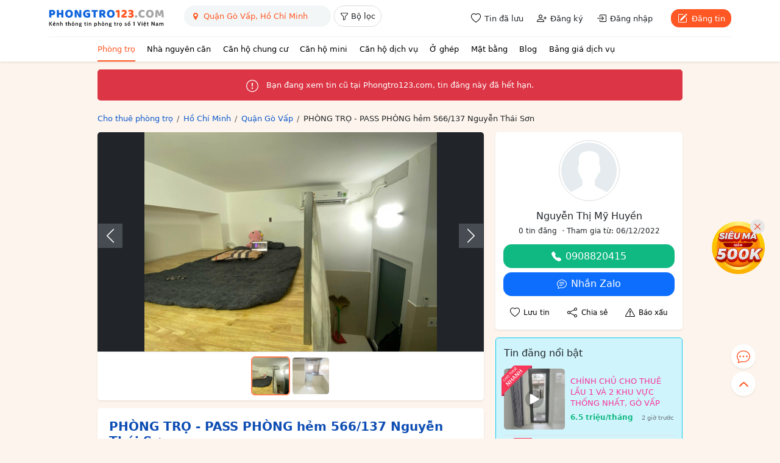

--- FILE ---
content_type: text/html; charset=utf-8
request_url: https://phongtro123.com/phong-tro-pass-phong-hem-566-137-nguyen-thai-son-pr612088.html
body_size: 17997
content:
<!DOCTYPE html><html lang="vi-VN" itemscope itemtype="http://schema.org/WebPage" class="user_active" ><head><meta http-equiv="content-language" content="vi"><meta http-equiv="Content-Type" content="text/html; charset=utf-8"><meta name="google-site-verification" content="tSsMrq71kipW3OwGk4GvTRrBIrXc2jGBgt0mCXLEkEA" /><meta name='dmca-site-verification' content='RXhoaFFjVksyeHEyQ0hOcUhETWY0UT090' /><meta name="viewport" content="width=device-width, initial-scale=1"><meta name="format-detection" content="telephone=no"><meta property="fb:app_id" content="1748349635396853" /><meta name="REVISIT-AFTER" content="1 DAYS" /><meta name="owner" content="PHONGTRO123.COM" /><meta name="generator" content="LBKCorp" /><meta name="copyright" content="©2026 PHONGTRO123.COM" /><meta name="placename" content="Việt Nam" /><meta name="author" content="" /><title>PHÒNG TRỌ - PASS PHÒNG hẻm 566/137 Nguyễn Thái Sơn - 612088 - Phongtro123.com</title><meta name="_token" content="e5wjmAzdJhSqvY2aRorCIGHEzD04AT5Qp4FkHKpn"><link rel="shortcut icon" href="/images/favicon.ico" type="image/x-icon"><link rel="icon" href="/images/favicon.ico" type="image/x-icon"><link rel="stylesheet" href="/css/desktop.frontend.2024.min.css?v=20260116"><link rel="stylesheet" href="/css/3rd/sweetalert2.min.css"><script async src="https://www.googletagmanager.com/gtag/js?id=UA-60724554-1"></script><script>window.dataLayer = window.dataLayer || [];function gtag(){dataLayer.push(arguments);}gtag('js', new Date());gtag('config', 'UA-60724554-1');</script><script type="application/ld+json"> {"@context":"http://schema.org","@type":"WebPage","@id":"https://phongtro123.com/phong-tro-pass-phong-hem-566-137-nguyen-thai-son-pr612088.html#webpage","url":"https://phongtro123.com/phong-tro-pass-phong-hem-566-137-nguyen-thai-son-pr612088.html","name":"PHÒNG TRỌ - PASS PHÒNG hẻm 566/137 Nguyễn Thái Sơn - 612088","description":"CẦN PASS PHÒNG Giá phòng: 3 triệu 9 (cọc 1 tháng, chuyển trong t12 e giảm cọc còn 3 triệu ạ) - có gác & máy… - 612088","image":"https://pt123.cdn.static123.com/images/thumbs/900x600/fit/2022/12/06/312996227-441803404786056-3475012332320472879-n_1670327122.jpg","datePublished":"2022-12-06T18:45:32+07:00","dateModified":"2025-05-16T11:00:16+07:00","inLanguage":"vi","breadcrumb":{"@type":"BreadcrumbList","itemListElement":[{"@type":"ListItem","position":1,"name":"Cho thuê phòng trọ","item":"/"},{"@type":"ListItem","position":2,"name":"Cho thuê phòng trọ Hồ Chí Minh","item":"/tinh-thanh/ho-chi-minh"},{"@type":"ListItem","position":3,"name":"Cho thuê phòng trọ Quận Gò Vấp, Hồ Chí Minh","item":"/tinh-thanh/ho-chi-minh/quan-go-vap"},{"@type":"ListItem","position":4,"name":"PHÒNG TRỌ - PASS PHÒNG hẻm 566/137 Nguyễn Thái Sơn"}]},"author":{"@type":"Person","name":"Nguyễn Thị Mỹ Huyền"}} </script><link rel="canonical" href="https://phongtro123.com/phong-tro-pass-phong-hem-566-137-nguyen-thai-son-pr612088.html"/><meta name="description" content="CẦN PASS PHÒNG Giá phòng: 3 triệu 9 (cọc 1 tháng, chuyển trong t12 e giảm cọc còn 3 triệu ạ) - có gác &amp; máy… - 612088" /><meta prefix="og: http://ogp.me/ns#" property="og:type" content="blog" /><meta prefix="og: http://ogp.me/ns#" property="og:title" content="PHÒNG TRỌ - PASS PHÒNG hẻm 566/137 Nguyễn Thái Sơn - 612088" /><meta prefix="og: http://ogp.me/ns#" property="og:description" content="CẦN PASS PHÒNG Giá phòng: 3 triệu 9 (cọc 1 tháng, chuyển trong t12 e giảm cọc còn 3 triệu ạ) - có gác &amp; máy… - 612088" /><meta property="og:image" content="https://pt123.cdn.static123.com/images/thumbs/900x600/fit/2022/12/06/312996227-441803404786056-3475012332320472879-n_1670327122.jpg" /><meta property="og:image" content="https://pt123.cdn.static123.com/images/thumbs/900x600/fit/2022/12/06/316476178-3335722196700790-4759578957611916225-n_1670327122.jpg" /><meta prefix="og: http://ogp.me/ns#" property="og:url" content="https://phongtro123.com/phong-tro-pass-phong-hem-566-137-nguyen-thai-son-pr612088.html" /><meta prefix="og: http://ogp.me/ns#" property="og:site_name" content="Cho thuê phòng trọ nhà trọ, tìm phòng trọ" /><script type="text/javascript">base_url = "https://phongtro123.com";base_api_url = "https://phongtro123.com/api";register_url = "https://phongtro123.com/dang-ky-tai-khoan";login_url = "https://phongtro123.com/dang-nhap-tai-khoan";logout_url = "https://phongtro123.com/thoat";user_payment_addfund_url = 'https://phongtro123.com/nap-tien-vao-tai-khoan';page_tindaluu_url = 'https://phongtro123.com/tin-da-luu';page_edit_profile_url = 'https://phongtro123.com/thong-tin-ca-nhan';page_history_transaction_url = 'https://phongtro123.com/lich-su-giao-dich';page_my_post_url = 'https://phongtro123.com/quan-ly-tin-dang';page_add_post_url = 'https://phongtro123.com/dang-tin';window.Laravel = {"csrfToken":"e5wjmAzdJhSqvY2aRorCIGHEzD04AT5Qp4FkHKpn","base_url":"https:\/\/phongtro123.com"};</script></head><body class="post post-612088 tin_het_han mac-os single_post_new " data-type="post" data-id="612088"><div id="webpage"><header class="bg-white text-body shadow-sm sticky-top z-1021"><div class="container-xl"><div class="d-flex justify-content-between border-bottom" style="--bs-border-color: #f1f1f1;"><div class="d-flex"><a href="https://phongtro123.com"><img class="object-fit-contain" style="width: 190px; height: 60px;" src="/images/logo-phongtro.svg" alt="Kênh thông tin cho thuê phòng trọ số 1 Việt Nam" title="Phongtro123.com"></a><div class="d-none d-md-flex ms-4"><div class="filter__bar pb-2"><search-box id="searchbox_wrap" data-post-type="ban" data-provinces="[{&quot;id&quot;:90,&quot;term_id&quot;:90,&quot;name&quot;:&quot;H\u1ed3 Ch\u00ed Minh&quot;,&quot;location&quot;:null},{&quot;id&quot;:41,&quot;term_id&quot;:41,&quot;name&quot;:&quot;H\u00e0 N\u1ed9i&quot;,&quot;location&quot;:null},{&quot;id&quot;:72,&quot;term_id&quot;:72,&quot;name&quot;:&quot;\u0110\u00e0 N\u1eb5ng&quot;,&quot;location&quot;:null},{&quot;id&quot;:87,&quot;term_id&quot;:87,&quot;name&quot;:&quot;B\u00ecnh D\u01b0\u01a1ng&quot;,&quot;location&quot;:null},{&quot;id&quot;:88,&quot;term_id&quot;:88,&quot;name&quot;:&quot;\u0110\u1ed3ng Nai&quot;,&quot;location&quot;:null},{&quot;id&quot;:89,&quot;term_id&quot;:89,&quot;name&quot;:&quot;B\u00e0 R\u1ecba - V\u0169ng T\u00e0u&quot;,&quot;location&quot;:null},{&quot;id&quot;:99,&quot;term_id&quot;:99,&quot;name&quot;:&quot;C\u1ea7n Th\u01a1&quot;,&quot;location&quot;:null},{&quot;id&quot;:77,&quot;term_id&quot;:77,&quot;name&quot;:&quot;Kh\u00e1nh H\u00f2a&quot;,&quot;location&quot;:null},{&quot;id&quot;:60,&quot;term_id&quot;:60,&quot;name&quot;:&quot;H\u1ea3i Ph\u00f2ng&quot;,&quot;location&quot;:null},{&quot;id&quot;:97,&quot;term_id&quot;:97,&quot;name&quot;:&quot;An Giang&quot;,&quot;location&quot;:null},{&quot;id&quot;:55,&quot;term_id&quot;:55,&quot;name&quot;:&quot;B\u1eafc Giang&quot;,&quot;location&quot;:null},{&quot;id&quot;:44,&quot;term_id&quot;:44,&quot;name&quot;:&quot;B\u1eafc K\u1ea1n&quot;,&quot;location&quot;:null},{&quot;id&quot;:102,&quot;term_id&quot;:102,&quot;name&quot;:&quot;B\u1ea1c Li\u00eau&quot;,&quot;location&quot;:null},{&quot;id&quot;:58,&quot;term_id&quot;:58,&quot;name&quot;:&quot;B\u1eafc Ninh&quot;,&quot;location&quot;:null},{&quot;id&quot;:93,&quot;term_id&quot;:93,&quot;name&quot;:&quot;B\u1ebfn Tre&quot;,&quot;location&quot;:null},{&quot;id&quot;:85,&quot;term_id&quot;:85,&quot;name&quot;:&quot;B\u00ecnh Ph\u01b0\u1edbc&quot;,&quot;location&quot;:null},{&quot;id&quot;:79,&quot;term_id&quot;:79,&quot;name&quot;:&quot;B\u00ecnh Thu\u1eadn&quot;,&quot;location&quot;:null},{&quot;id&quot;:75,&quot;term_id&quot;:75,&quot;name&quot;:&quot;B\u00ecnh \u0110\u1ecbnh&quot;,&quot;location&quot;:null},{&quot;id&quot;:103,&quot;term_id&quot;:103,&quot;name&quot;:&quot;C\u00e0 Mau&quot;,&quot;location&quot;:null},{&quot;id&quot;:43,&quot;term_id&quot;:43,&quot;name&quot;:&quot;Cao B\u1eb1ng&quot;,&quot;location&quot;:null},{&quot;id&quot;:81,&quot;term_id&quot;:81,&quot;name&quot;:&quot;Gia Lai&quot;,&quot;location&quot;:null},{&quot;id&quot;:42,&quot;term_id&quot;:42,&quot;name&quot;:&quot;H\u00e0 Giang&quot;,&quot;location&quot;:null},{&quot;id&quot;:63,&quot;term_id&quot;:63,&quot;name&quot;:&quot;H\u00e0 Nam&quot;,&quot;location&quot;:null},{&quot;id&quot;:68,&quot;term_id&quot;:68,&quot;name&quot;:&quot;H\u00e0 T\u0129nh&quot;,&quot;location&quot;:null},{&quot;id&quot;:59,&quot;term_id&quot;:59,&quot;name&quot;:&quot;H\u1ea3i D\u01b0\u01a1ng&quot;,&quot;location&quot;:null},{&quot;id&quot;:100,&quot;term_id&quot;:100,&quot;name&quot;:&quot;H\u1eadu Giang&quot;,&quot;location&quot;:null},{&quot;id&quot;:51,&quot;term_id&quot;:51,&quot;name&quot;:&quot;H\u00f2a B\u00ecnh&quot;,&quot;location&quot;:null},{&quot;id&quot;:61,&quot;term_id&quot;:61,&quot;name&quot;:&quot;H\u01b0ng Y\u00ean&quot;,&quot;location&quot;:null},{&quot;id&quot;:98,&quot;term_id&quot;:98,&quot;name&quot;:&quot;Ki\u00ean Giang&quot;,&quot;location&quot;:null},{&quot;id&quot;:80,&quot;term_id&quot;:80,&quot;name&quot;:&quot;Kon Tum&quot;,&quot;location&quot;:null},{&quot;id&quot;:48,&quot;term_id&quot;:48,&quot;name&quot;:&quot;Lai Ch\u00e2u&quot;,&quot;location&quot;:null},{&quot;id&quot;:84,&quot;term_id&quot;:84,&quot;name&quot;:&quot;L\u00e2m \u0110\u1ed3ng&quot;,&quot;location&quot;:null},{&quot;id&quot;:53,&quot;term_id&quot;:53,&quot;name&quot;:&quot;L\u1ea1ng S\u01a1n&quot;,&quot;location&quot;:null},{&quot;id&quot;:46,&quot;term_id&quot;:46,&quot;name&quot;:&quot;L\u00e0o Cai&quot;,&quot;location&quot;:null},{&quot;id&quot;:91,&quot;term_id&quot;:91,&quot;name&quot;:&quot;Long An&quot;,&quot;location&quot;:null},{&quot;id&quot;:64,&quot;term_id&quot;:64,&quot;name&quot;:&quot;Nam \u0110\u1ecbnh&quot;,&quot;location&quot;:null},{&quot;id&quot;:67,&quot;term_id&quot;:67,&quot;name&quot;:&quot;Ngh\u1ec7 An&quot;,&quot;location&quot;:null},{&quot;id&quot;:65,&quot;term_id&quot;:65,&quot;name&quot;:&quot;Ninh B\u00ecnh&quot;,&quot;location&quot;:null},{&quot;id&quot;:78,&quot;term_id&quot;:78,&quot;name&quot;:&quot;Ninh Thu\u1eadn&quot;,&quot;location&quot;:null},{&quot;id&quot;:56,&quot;term_id&quot;:56,&quot;name&quot;:&quot;Ph\u00fa Th\u1ecd&quot;,&quot;location&quot;:null},{&quot;id&quot;:76,&quot;term_id&quot;:76,&quot;name&quot;:&quot;Ph\u00fa Y\u00ean&quot;,&quot;location&quot;:null},{&quot;id&quot;:69,&quot;term_id&quot;:69,&quot;name&quot;:&quot;Qu\u1ea3ng B\u00ecnh&quot;,&quot;location&quot;:null},{&quot;id&quot;:73,&quot;term_id&quot;:73,&quot;name&quot;:&quot;Qu\u1ea3ng Nam&quot;,&quot;location&quot;:null},{&quot;id&quot;:74,&quot;term_id&quot;:74,&quot;name&quot;:&quot;Qu\u1ea3ng Ng\u00e3i&quot;,&quot;location&quot;:null},{&quot;id&quot;:54,&quot;term_id&quot;:54,&quot;name&quot;:&quot;Qu\u1ea3ng Ninh&quot;,&quot;location&quot;:null},{&quot;id&quot;:70,&quot;term_id&quot;:70,&quot;name&quot;:&quot;Qu\u1ea3ng Tr\u1ecb&quot;,&quot;location&quot;:null},{&quot;id&quot;:101,&quot;term_id&quot;:101,&quot;name&quot;:&quot;S\u00f3c Tr\u0103ng&quot;,&quot;location&quot;:null},{&quot;id&quot;:49,&quot;term_id&quot;:49,&quot;name&quot;:&quot;S\u01a1n La&quot;,&quot;location&quot;:null},{&quot;id&quot;:86,&quot;term_id&quot;:86,&quot;name&quot;:&quot;T\u00e2y Ninh&quot;,&quot;location&quot;:null},{&quot;id&quot;:62,&quot;term_id&quot;:62,&quot;name&quot;:&quot;Th\u00e1i B\u00ecnh&quot;,&quot;location&quot;:null},{&quot;id&quot;:52,&quot;term_id&quot;:52,&quot;name&quot;:&quot;Th\u00e1i Nguy\u00ean&quot;,&quot;location&quot;:null},{&quot;id&quot;:66,&quot;term_id&quot;:66,&quot;name&quot;:&quot;Thanh H\u00f3a&quot;,&quot;location&quot;:null},{&quot;id&quot;:71,&quot;term_id&quot;:71,&quot;name&quot;:&quot;Th\u1eeba Thi\u00ean Hu\u1ebf&quot;,&quot;location&quot;:null},{&quot;id&quot;:92,&quot;term_id&quot;:92,&quot;name&quot;:&quot;Ti\u1ec1n Giang&quot;,&quot;location&quot;:null},{&quot;id&quot;:94,&quot;term_id&quot;:94,&quot;name&quot;:&quot;Tr\u00e0 Vinh&quot;,&quot;location&quot;:null},{&quot;id&quot;:45,&quot;term_id&quot;:45,&quot;name&quot;:&quot;Tuy\u00ean Quang&quot;,&quot;location&quot;:null},{&quot;id&quot;:95,&quot;term_id&quot;:95,&quot;name&quot;:&quot;V\u0129nh Long&quot;,&quot;location&quot;:null},{&quot;id&quot;:57,&quot;term_id&quot;:57,&quot;name&quot;:&quot;V\u0129nh Ph\u00fac&quot;,&quot;location&quot;:null},{&quot;id&quot;:50,&quot;term_id&quot;:50,&quot;name&quot;:&quot;Y\u00ean B\u00e1i&quot;,&quot;location&quot;:null},{&quot;id&quot;:82,&quot;term_id&quot;:82,&quot;name&quot;:&quot;\u0110\u1eafk L\u1eafk&quot;,&quot;location&quot;:null},{&quot;id&quot;:83,&quot;term_id&quot;:83,&quot;name&quot;:&quot;\u0110\u1eafk N\u00f4ng&quot;,&quot;location&quot;:null},{&quot;id&quot;:47,&quot;term_id&quot;:47,&quot;name&quot;:&quot;\u0110i\u1ec7n Bi\u00ean&quot;,&quot;location&quot;:null},{&quot;id&quot;:96,&quot;term_id&quot;:96,&quot;name&quot;:&quot;\u0110\u1ed3ng Th\u00e1p&quot;,&quot;location&quot;:null}]" data-districts="[{&quot;id&quot;:619,&quot;term_id&quot;:619,&quot;name&quot;:&quot;Qu\u1eadn 1&quot;,&quot;province_id&quot;:90,&quot;location&quot;:&quot;district&quot;},{&quot;id&quot;:628,&quot;term_id&quot;:628,&quot;name&quot;:&quot;Qu\u1eadn 2&quot;,&quot;province_id&quot;:90,&quot;location&quot;:&quot;district&quot;},{&quot;id&quot;:629,&quot;term_id&quot;:629,&quot;name&quot;:&quot;Qu\u1eadn 3&quot;,&quot;province_id&quot;:90,&quot;location&quot;:&quot;district&quot;},{&quot;id&quot;:632,&quot;term_id&quot;:632,&quot;name&quot;:&quot;Qu\u1eadn 4&quot;,&quot;province_id&quot;:90,&quot;location&quot;:&quot;district&quot;},{&quot;id&quot;:633,&quot;term_id&quot;:633,&quot;name&quot;:&quot;Qu\u1eadn 5&quot;,&quot;province_id&quot;:90,&quot;location&quot;:&quot;district&quot;},{&quot;id&quot;:634,&quot;term_id&quot;:634,&quot;name&quot;:&quot;Qu\u1eadn 6&quot;,&quot;province_id&quot;:90,&quot;location&quot;:&quot;district&quot;},{&quot;id&quot;:637,&quot;term_id&quot;:637,&quot;name&quot;:&quot;Qu\u1eadn 7&quot;,&quot;province_id&quot;:90,&quot;location&quot;:&quot;district&quot;},{&quot;id&quot;:635,&quot;term_id&quot;:635,&quot;name&quot;:&quot;Qu\u1eadn 8&quot;,&quot;province_id&quot;:90,&quot;location&quot;:&quot;district&quot;},{&quot;id&quot;:622,&quot;term_id&quot;:622,&quot;name&quot;:&quot;Qu\u1eadn 9&quot;,&quot;province_id&quot;:90,&quot;location&quot;:&quot;district&quot;},{&quot;id&quot;:630,&quot;term_id&quot;:630,&quot;name&quot;:&quot;Qu\u1eadn 10&quot;,&quot;province_id&quot;:90,&quot;location&quot;:&quot;district&quot;},{&quot;id&quot;:631,&quot;term_id&quot;:631,&quot;name&quot;:&quot;Qu\u1eadn 11&quot;,&quot;province_id&quot;:90,&quot;location&quot;:&quot;district&quot;},{&quot;id&quot;:620,&quot;term_id&quot;:620,&quot;name&quot;:&quot;Qu\u1eadn 12&quot;,&quot;province_id&quot;:90,&quot;location&quot;:&quot;district&quot;},{&quot;id&quot;:624,&quot;term_id&quot;:624,&quot;name&quot;:&quot;Qu\u1eadn B\u00ecnh Th\u1ea1nh&quot;,&quot;province_id&quot;:90,&quot;location&quot;:&quot;district&quot;},{&quot;id&quot;:636,&quot;term_id&quot;:636,&quot;name&quot;:&quot;Qu\u1eadn B\u00ecnh T\u00e2n&quot;,&quot;province_id&quot;:90,&quot;location&quot;:&quot;district&quot;},{&quot;id&quot;:623,&quot;term_id&quot;:623,&quot;name&quot;:&quot;Qu\u1eadn G\u00f2 V\u1ea5p&quot;,&quot;province_id&quot;:90,&quot;location&quot;:&quot;district&quot;},{&quot;id&quot;:627,&quot;term_id&quot;:627,&quot;name&quot;:&quot;Qu\u1eadn Ph\u00fa Nhu\u1eadn&quot;,&quot;province_id&quot;:90,&quot;location&quot;:&quot;district&quot;},{&quot;id&quot;:625,&quot;term_id&quot;:625,&quot;name&quot;:&quot;Qu\u1eadn T\u00e2n B\u00ecnh&quot;,&quot;province_id&quot;:90,&quot;location&quot;:&quot;district&quot;},{&quot;id&quot;:626,&quot;term_id&quot;:626,&quot;name&quot;:&quot;Qu\u1eadn T\u00e2n Ph\u00fa&quot;,&quot;province_id&quot;:90,&quot;location&quot;:&quot;district&quot;},{&quot;id&quot;:621,&quot;term_id&quot;:621,&quot;name&quot;:&quot;Th\u1ee7 \u0110\u1ee9c&quot;,&quot;province_id&quot;:90,&quot;location&quot;:&quot;district&quot;},{&quot;id&quot;:640,&quot;term_id&quot;:640,&quot;name&quot;:&quot;Huy\u1ec7n B\u00ecnh Ch\u00e1nh&quot;,&quot;province_id&quot;:90,&quot;location&quot;:&quot;district&quot;},{&quot;id&quot;:642,&quot;term_id&quot;:642,&quot;name&quot;:&quot;Huy\u1ec7n C\u1ea7n Gi\u1edd&quot;,&quot;province_id&quot;:90,&quot;location&quot;:&quot;district&quot;},{&quot;id&quot;:638,&quot;term_id&quot;:638,&quot;name&quot;:&quot;Huy\u1ec7n C\u1ee7 Chi&quot;,&quot;province_id&quot;:90,&quot;location&quot;:&quot;district&quot;},{&quot;id&quot;:639,&quot;term_id&quot;:639,&quot;name&quot;:&quot;Huy\u1ec7n H\u00f3c M\u00f4n&quot;,&quot;province_id&quot;:90,&quot;location&quot;:&quot;district&quot;},{&quot;id&quot;:641,&quot;term_id&quot;:641,&quot;name&quot;:&quot;Huy\u1ec7n Nh\u00e0 B\u00e8&quot;,&quot;province_id&quot;:90,&quot;location&quot;:&quot;district&quot;}]" data-wards="[]" data-hcm-districts="[{&quot;id&quot;:619,&quot;term_id&quot;:619,&quot;name&quot;:&quot;Qu\u1eadn 1&quot;,&quot;province_id&quot;:90,&quot;location&quot;:&quot;district&quot;},{&quot;id&quot;:628,&quot;term_id&quot;:628,&quot;name&quot;:&quot;Qu\u1eadn 2&quot;,&quot;province_id&quot;:90,&quot;location&quot;:&quot;district&quot;},{&quot;id&quot;:629,&quot;term_id&quot;:629,&quot;name&quot;:&quot;Qu\u1eadn 3&quot;,&quot;province_id&quot;:90,&quot;location&quot;:&quot;district&quot;},{&quot;id&quot;:632,&quot;term_id&quot;:632,&quot;name&quot;:&quot;Qu\u1eadn 4&quot;,&quot;province_id&quot;:90,&quot;location&quot;:&quot;district&quot;},{&quot;id&quot;:633,&quot;term_id&quot;:633,&quot;name&quot;:&quot;Qu\u1eadn 5&quot;,&quot;province_id&quot;:90,&quot;location&quot;:&quot;district&quot;},{&quot;id&quot;:634,&quot;term_id&quot;:634,&quot;name&quot;:&quot;Qu\u1eadn 6&quot;,&quot;province_id&quot;:90,&quot;location&quot;:&quot;district&quot;},{&quot;id&quot;:637,&quot;term_id&quot;:637,&quot;name&quot;:&quot;Qu\u1eadn 7&quot;,&quot;province_id&quot;:90,&quot;location&quot;:&quot;district&quot;},{&quot;id&quot;:635,&quot;term_id&quot;:635,&quot;name&quot;:&quot;Qu\u1eadn 8&quot;,&quot;province_id&quot;:90,&quot;location&quot;:&quot;district&quot;},{&quot;id&quot;:622,&quot;term_id&quot;:622,&quot;name&quot;:&quot;Qu\u1eadn 9&quot;,&quot;province_id&quot;:90,&quot;location&quot;:&quot;district&quot;},{&quot;id&quot;:630,&quot;term_id&quot;:630,&quot;name&quot;:&quot;Qu\u1eadn 10&quot;,&quot;province_id&quot;:90,&quot;location&quot;:&quot;district&quot;},{&quot;id&quot;:631,&quot;term_id&quot;:631,&quot;name&quot;:&quot;Qu\u1eadn 11&quot;,&quot;province_id&quot;:90,&quot;location&quot;:&quot;district&quot;},{&quot;id&quot;:620,&quot;term_id&quot;:620,&quot;name&quot;:&quot;Qu\u1eadn 12&quot;,&quot;province_id&quot;:90,&quot;location&quot;:&quot;district&quot;},{&quot;id&quot;:624,&quot;term_id&quot;:624,&quot;name&quot;:&quot;Qu\u1eadn B\u00ecnh Th\u1ea1nh&quot;,&quot;province_id&quot;:90,&quot;location&quot;:&quot;district&quot;},{&quot;id&quot;:636,&quot;term_id&quot;:636,&quot;name&quot;:&quot;Qu\u1eadn B\u00ecnh T\u00e2n&quot;,&quot;province_id&quot;:90,&quot;location&quot;:&quot;district&quot;},{&quot;id&quot;:623,&quot;term_id&quot;:623,&quot;name&quot;:&quot;Qu\u1eadn G\u00f2 V\u1ea5p&quot;,&quot;province_id&quot;:90,&quot;location&quot;:&quot;district&quot;},{&quot;id&quot;:627,&quot;term_id&quot;:627,&quot;name&quot;:&quot;Qu\u1eadn Ph\u00fa Nhu\u1eadn&quot;,&quot;province_id&quot;:90,&quot;location&quot;:&quot;district&quot;},{&quot;id&quot;:625,&quot;term_id&quot;:625,&quot;name&quot;:&quot;Qu\u1eadn T\u00e2n B\u00ecnh&quot;,&quot;province_id&quot;:90,&quot;location&quot;:&quot;district&quot;},{&quot;id&quot;:626,&quot;term_id&quot;:626,&quot;name&quot;:&quot;Qu\u1eadn T\u00e2n Ph\u00fa&quot;,&quot;province_id&quot;:90,&quot;location&quot;:&quot;district&quot;},{&quot;id&quot;:621,&quot;term_id&quot;:621,&quot;name&quot;:&quot;Th\u1ee7 \u0110\u1ee9c&quot;,&quot;province_id&quot;:90,&quot;location&quot;:&quot;district&quot;},{&quot;id&quot;:640,&quot;term_id&quot;:640,&quot;name&quot;:&quot;Huy\u1ec7n B\u00ecnh Ch\u00e1nh&quot;,&quot;province_id&quot;:90,&quot;location&quot;:&quot;district&quot;},{&quot;id&quot;:642,&quot;term_id&quot;:642,&quot;name&quot;:&quot;Huy\u1ec7n C\u1ea7n Gi\u1edd&quot;,&quot;province_id&quot;:90,&quot;location&quot;:&quot;district&quot;},{&quot;id&quot;:638,&quot;term_id&quot;:638,&quot;name&quot;:&quot;Huy\u1ec7n C\u1ee7 Chi&quot;,&quot;province_id&quot;:90,&quot;location&quot;:&quot;district&quot;},{&quot;id&quot;:639,&quot;term_id&quot;:639,&quot;name&quot;:&quot;Huy\u1ec7n H\u00f3c M\u00f4n&quot;,&quot;province_id&quot;:90,&quot;location&quot;:&quot;district&quot;},{&quot;id&quot;:641,&quot;term_id&quot;:641,&quot;name&quot;:&quot;Huy\u1ec7n Nh\u00e0 B\u00e8&quot;,&quot;province_id&quot;:90,&quot;location&quot;:&quot;district&quot;}]" data-hn-districts="[{&quot;id&quot;:105,&quot;term_id&quot;:105,&quot;name&quot;:&quot;Qu\u1eadn Ba \u0110\u00ecnh&quot;,&quot;province_id&quot;:41,&quot;location&quot;:&quot;district&quot;},{&quot;id&quot;:855,&quot;term_id&quot;:855,&quot;name&quot;:&quot;Qu\u1eadn B\u1eafc T\u1eeb Li\u00eam&quot;,&quot;province_id&quot;:41,&quot;location&quot;:&quot;district&quot;},{&quot;id&quot;:109,&quot;term_id&quot;:109,&quot;name&quot;:&quot;Qu\u1eadn C\u1ea7u Gi\u1ea5y&quot;,&quot;province_id&quot;:41,&quot;location&quot;:&quot;district&quot;},{&quot;id&quot;:120,&quot;term_id&quot;:120,&quot;name&quot;:&quot;Qu\u1eadn H\u00e0 \u0110\u00f4ng&quot;,&quot;province_id&quot;:41,&quot;location&quot;:&quot;district&quot;},{&quot;id&quot;:111,&quot;term_id&quot;:111,&quot;name&quot;:&quot;Qu\u1eadn Hai B\u00e0 Tr\u01b0ng&quot;,&quot;province_id&quot;:41,&quot;location&quot;:&quot;district&quot;},{&quot;id&quot;:106,&quot;term_id&quot;:106,&quot;name&quot;:&quot;Qu\u1eadn Ho\u00e0n Ki\u1ebfm&quot;,&quot;province_id&quot;:41,&quot;location&quot;:&quot;district&quot;},{&quot;id&quot;:112,&quot;term_id&quot;:112,&quot;name&quot;:&quot;Qu\u1eadn Ho\u00e0ng Mai&quot;,&quot;province_id&quot;:41,&quot;location&quot;:&quot;district&quot;},{&quot;id&quot;:108,&quot;term_id&quot;:108,&quot;name&quot;:&quot;Qu\u1eadn Long Bi\u00ean&quot;,&quot;province_id&quot;:41,&quot;location&quot;:&quot;district&quot;},{&quot;id&quot;:117,&quot;term_id&quot;:117,&quot;name&quot;:&quot;Qu\u1eadn Nam T\u1eeb Li\u00eam&quot;,&quot;province_id&quot;:41,&quot;location&quot;:&quot;district&quot;},{&quot;id&quot;:107,&quot;term_id&quot;:107,&quot;name&quot;:&quot;Qu\u1eadn T\u00e2y H\u1ed3&quot;,&quot;province_id&quot;:41,&quot;location&quot;:&quot;district&quot;},{&quot;id&quot;:113,&quot;term_id&quot;:113,&quot;name&quot;:&quot;Qu\u1eadn Thanh Xu\u00e2n&quot;,&quot;province_id&quot;:41,&quot;location&quot;:&quot;district&quot;},{&quot;id&quot;:110,&quot;term_id&quot;:110,&quot;name&quot;:&quot;Qu\u1eadn \u0110\u1ed1ng \u0110a&quot;,&quot;province_id&quot;:41,&quot;location&quot;:&quot;district&quot;},{&quot;id&quot;:122,&quot;term_id&quot;:122,&quot;name&quot;:&quot;Huy\u1ec7n Ba V\u00ec&quot;,&quot;province_id&quot;:41,&quot;location&quot;:&quot;district&quot;},{&quot;id&quot;:128,&quot;term_id&quot;:128,&quot;name&quot;:&quot;Huy\u1ec7n Ch\u01b0\u01a1ng M\u1ef9&quot;,&quot;province_id&quot;:41,&quot;location&quot;:&quot;district&quot;},{&quot;id&quot;:116,&quot;term_id&quot;:116,&quot;name&quot;:&quot;Huy\u1ec7n Gia L\u00e2m&quot;,&quot;province_id&quot;:41,&quot;location&quot;:&quot;district&quot;},{&quot;id&quot;:125,&quot;term_id&quot;:125,&quot;name&quot;:&quot;Huy\u1ec7n Ho\u00e0i \u0110\u1ee9c&quot;,&quot;province_id&quot;:41,&quot;location&quot;:&quot;district&quot;},{&quot;id&quot;:119,&quot;term_id&quot;:119,&quot;name&quot;:&quot;Huy\u1ec7n M\u00ea Linh&quot;,&quot;province_id&quot;:41,&quot;location&quot;:&quot;district&quot;},{&quot;id&quot;:133,&quot;term_id&quot;:133,&quot;name&quot;:&quot;Huy\u1ec7n M\u1ef9 \u0110\u1ee9c&quot;,&quot;province_id&quot;:41,&quot;location&quot;:&quot;district&quot;},{&quot;id&quot;:131,&quot;term_id&quot;:131,&quot;name&quot;:&quot;Huy\u1ec7n Ph\u00fa Xuy\u00ean&quot;,&quot;province_id&quot;:41,&quot;location&quot;:&quot;district&quot;},{&quot;id&quot;:123,&quot;term_id&quot;:123,&quot;name&quot;:&quot;Huy\u1ec7n Ph\u00fac Th\u1ecd&quot;,&quot;province_id&quot;:41,&quot;location&quot;:&quot;district&quot;},{&quot;id&quot;:126,&quot;term_id&quot;:126,&quot;name&quot;:&quot;Huy\u1ec7n Qu\u1ed1c Oai&quot;,&quot;province_id&quot;:41,&quot;location&quot;:&quot;district&quot;},{&quot;id&quot;:114,&quot;term_id&quot;:114,&quot;name&quot;:&quot;Huy\u1ec7n S\u00f3c S\u01a1n&quot;,&quot;province_id&quot;:41,&quot;location&quot;:&quot;district&quot;},{&quot;id&quot;:127,&quot;term_id&quot;:127,&quot;name&quot;:&quot;Huy\u1ec7n Th\u1ea1ch Th\u1ea5t&quot;,&quot;province_id&quot;:41,&quot;location&quot;:&quot;district&quot;},{&quot;id&quot;:129,&quot;term_id&quot;:129,&quot;name&quot;:&quot;Huy\u1ec7n Thanh Oai&quot;,&quot;province_id&quot;:41,&quot;location&quot;:&quot;district&quot;},{&quot;id&quot;:118,&quot;term_id&quot;:118,&quot;name&quot;:&quot;Huy\u1ec7n Thanh Tr\u00ec&quot;,&quot;province_id&quot;:41,&quot;location&quot;:&quot;district&quot;},{&quot;id&quot;:130,&quot;term_id&quot;:130,&quot;name&quot;:&quot;Huy\u1ec7n Th\u01b0\u1eddng T\u00edn&quot;,&quot;province_id&quot;:41,&quot;location&quot;:&quot;district&quot;},{&quot;id&quot;:132,&quot;term_id&quot;:132,&quot;name&quot;:&quot;Huy\u1ec7n \u1ee8ng H\u00f2a&quot;,&quot;province_id&quot;:41,&quot;location&quot;:&quot;district&quot;},{&quot;id&quot;:124,&quot;term_id&quot;:124,&quot;name&quot;:&quot;Huy\u1ec7n \u0110an Ph\u01b0\u1ee3ng&quot;,&quot;province_id&quot;:41,&quot;location&quot;:&quot;district&quot;},{&quot;id&quot;:115,&quot;term_id&quot;:115,&quot;name&quot;:&quot;Huy\u1ec7n \u0110\u00f4ng Anh&quot;,&quot;province_id&quot;:41,&quot;location&quot;:&quot;district&quot;},{&quot;id&quot;:121,&quot;term_id&quot;:121,&quot;name&quot;:&quot;Th\u1ecb X\u00e3 S\u01a1n T\u00e2y&quot;,&quot;province_id&quot;:41,&quot;location&quot;:&quot;district&quot;}]" data-province-current="90" data-district-current="623" data-ward-current="88" data-estate-current="1" data-estates="[{&quot;id&quot;:1,&quot;title&quot;:&quot;Ph\u00f2ng tr\u1ecd, nh\u00e0 tr\u1ecd&quot;,&quot;url&quot;:&quot;\/cho-thue-phong-tro&quot;},{&quot;id&quot;:2,&quot;title&quot;:&quot;Nh\u00e0 thu\u00ea nguy\u00ean c\u0103n&quot;,&quot;url&quot;:&quot;\/nha-cho-thue&quot;},{&quot;id&quot;:3,&quot;title&quot;:&quot;Cho thu\u00ea c\u0103n h\u1ed9&quot;,&quot;url&quot;:&quot;\/cho-thue-can-ho&quot;},{&quot;id&quot;:6,&quot;title&quot;:&quot;Cho thu\u00ea c\u0103n h\u1ed9 mini&quot;,&quot;url&quot;:&quot;\/cho-thue-can-ho-chung-cu-mini&quot;},{&quot;id&quot;:7,&quot;title&quot;:&quot;Cho thu\u00ea c\u0103n h\u1ed9 d\u1ecbch v\u1ee5&quot;,&quot;url&quot;:&quot;\/cho-thue-can-ho-dich-vu&quot;},{&quot;id&quot;:4,&quot;title&quot;:&quot;T\u00ecm ng\u01b0\u1eddi \u1edf gh\u00e9p&quot;,&quot;url&quot;:&quot;\/tim-nguoi-o-ghep&quot;},{&quot;id&quot;:5,&quot;title&quot;:&quot;Cho thu\u00ea m\u1eb7t b\u1eb1ng&quot;,&quot;url&quot;:&quot;\/cho-thue-mat-bang&quot;}]" data-from-page=""></search-box></div></div></div><div class="d-flex"><div class="d-flex js-reload-html-header"><a class="btn btn-white d-none d-lg-flex align-items-center text-body rounded-4" type="button" rel="nofollow" href="https://phongtro123.com/tin-da-luu.html"><i class="icon heart size-16 me-2"></i>Tin đã lưu</a><a class="btn btn-white d-none d-lg-flex align-items-center text-body rounded-4" type="button" rel="nofollow" href="https://phongtro123.com/dang-ky-tai-khoan"><i class="icon register size-16 me-2"></i>Đăng ký</a><a class="btn btn-white d-none d-lg-flex align-items-center text-body rounded-4" type="button" rel="nofollow" href="https://phongtro123.com/dang-nhap-tai-khoan"><i class="icon login size-16 me-2"></i>Đăng nhập</a><a class="btn btn-orange rounded-4 d-none d-lg-flex align-items-center justify-content-center ms-4" type="button" rel="nofollow" href="https://phongtro123.com/quan-ly/dang-tin-moi.html"><i class="icon posting white me-2"></i>Đăng tin</a><div class="offcanvas offcanvas-end" tabindex="-1" id="offcanvasUserMenu" aria-labelledby="offcanvasUserMenuLabel"><div class="offcanvas-header shadow-sm align-items-start p-2 px-4"><a id="pt123__logo" class="ms-0" href="https://phongtro123.com">Phongtro123.com</a><button type="button" class="btn-close mt-1" data-bs-dismiss="offcanvas" aria-label="Close"></button></div><div class="offcanvas-body p-5"><p>Xin chào, <span class="d-block fs-3">Khách truy cập</span></p><p>Bạn cần đăng ký hoặc đăng nhập để tiếp tục</p><div class="d-flex"><a rel="nofollow" class="btn btn-lg fs-6 w-100 btn-outline-dark bg-white text-body d-flex rounded-pill justify-content-center me-2" href="https://phongtro123.com/dang-nhap-tai-khoan"><i class="icon login me-2"></i>Đăng nhập</a><a rel="nofollow" class="btn btn-lg fs-6 w-100 btn-outline-dark bg-white text-body d-flex rounded-pill justify-content-center ms-2" href="https://phongtro123.com/dang-ky-tai-khoan"><i class="icon register me-2"></i>Đăng ký</a></div><img src="/images/login-rafiki-red.svg"></div></div><div class="offcanvas offcanvas-end" tabindex="-1" id="offcanvasRight" aria-labelledby="offcanvasRightLabel"><div class="offcanvas-header shadow-sm align-items-start p-2 px-4"><a id="pt123__logo" class="ms-0" href="https://phongtro123.com">Phongtro123.com</a><button type="button" class="btn-close mt-1" data-bs-dismiss="offcanvas" aria-label="Close"></button></div><div class="offcanvas-body bg-secondary p-4" style="--bs-bg-opacity: 0.065;"><div class="row gx-2 mb-4"><div class="col-6"><a rel="nofollow" class="btn btn-lg fs-6 btn-outline-dark bg-white text-body rounded-pill w-100 d-flex justify-content-center" href="https://phongtro123.com/dang-nhap-tai-khoan"><i class="icon login me-2"></i>Đăng nhập</a></div><div class="col-6"><a rel="nofollow" class="btn btn-lg fs-6 btn-outline-dark bg-white text-body rounded-pill w-100 d-flex justify-content-center" href="https://phongtro123.com/dang-ky-tai-khoan"><i class="icon register me-2"></i>Đăng ký</a></div><div class="col-12 mt-2"><a rel="nofollow" class="btn btn-lg fs-6 btn-red rounded-pill w-100 d-flex justify-content-center" href="https://phongtro123.com/quan-ly/dang-tin-moi.html"><i class="icon posting white me-2"></i>Đăng tin mới</a></div></div><div class="bg-white p-4 mb-3 rounded"><ul><li><a class="d-flex justify-content-between text-body fs-5-5 pb-25 pt-25 border-bottom" href="/tin-da-luu.html" title="Tin đã lưu"><div class="d-flex"><i class="icon heart size-20 me-3"></i> Tin đã lưu</div><i class="icon arrow-right orange size-20"></i></a></li><li><a class="d-flex justify-content-between text-body fs-5-5 pb-25 pt-25 border-bottom" href="https://phongtro123.com" title="Cho thuê phòng trọ"><div class="d-flex"><i class="icon houses size-20 me-3"></i> Cho thuê phòng trọ</div><i class="icon arrow-right orange size-20"></i></a></li><li><a class="d-flex justify-content-between text-body fs-5-5 pb-25 pt-25 border-bottom" href="/nha-cho-thue" title="Cho thuê nhà"><div class="d-flex"><i class="icon house-door size-20 me-3"></i> Cho thuê nhà nguyên căn</div><i class="icon arrow-right orange size-20"></i></a></li><li><a class="d-flex justify-content-between text-body fs-5-5 pb-25 pt-25 border-bottom" href="/cho-thue-can-ho" title="Cho thuê căn hộ"><div class="d-flex"><i class="icon building size-20 me-3"></i> Cho thuê căn hộ</div><i class="icon arrow-right orange size-20"></i></a></li><li><a class="d-flex justify-content-between text-body fs-5-5 pb-25 pt-25 border-bottom" href="/tim-nguoi-o-ghep" title="Tìm người ở ghép"><div class="d-flex"><i class="icon people size-20 me-3"></i> Tìm người ở ghép</div><i class="icon arrow-right orange size-20"></i></a></li><li><a class="d-flex justify-content-between text-body fs-5-5 pb-25 pt-25 border-bottom" href="/cho-thue-mat-bang" title="Cho thuê mặt bằng"><div class="d-flex"><i class="icon shop-window size-20 me-3"></i> Cho thuê mặt bằng</div><i class="icon arrow-right orange size-20"></i></a></li><li><a class="d-flex justify-content-between text-body fs-5-5 pb-25 pt-25 border-bottom" href="/blog.html" title="Blog"><div class="d-flex"><i class="icon newspaper size-20 me-3"></i> Blog</div><i class="icon arrow-right orange size-20"></i></a></li><li><a class="d-flex justify-content-between text-body fs-5-5 pb-25 pt-25" href="/bang-gia-dich-vu" title="Bảng giá dịch vụ"><div class="d-flex"><i class="icon tags size-20 me-3"></i> Bảng giá dịch vụ</div><i class="icon arrow-right orange size-20"></i></a></li></ul></div></div></div></div><div class="d-flex d-lg-none p-2 pe-0 ms-4 text-nowrap text-body cursor-pointer" data-bs-toggle="offcanvas" data-bs-target="#offcanvasRight" aria-controls="offcanvasRight"><i class="icon list size-25 me-2"></i><span>Danh mục</span></div></div></div></div><div class="container d-none d-lg-block"><nav class="pt123__nav"><ul class="d-flex h-100"><li class="h-100 me-4"><a class="fs-6 d-flex h-100 border-bottom border-2 border-orange text-orange" title="Cho thuê phòng trọ" href="https://phongtro123.com">Phòng trọ</a></li><li class="h-100 me-4"><a class="fs-6 d-flex h-100 border-bottom border-2 border-white text-link-body" title="Cho thuê nhà nguyên căn" href="/nha-cho-thue">Nhà nguyên căn</a></li><li class="h-100 me-4"><a class="fs-6 d-flex h-100 border-bottom border-2 border-white text-link-body" title="Cho thuê căn hộ chung cư"href="/cho-thue-can-ho">Căn hộ chung cư</a></li><li class="h-100 me-4"><a class="fs-6 d-flex h-100 border-bottom border-2 border-white text-link-body" title="Cho thuê căn hộ mini"href="/cho-thue-can-ho-mini">Căn hộ mini</a></li><li class="h-100 me-4"><a class="fs-6 d-flex h-100 border-bottom border-2 border-white text-link-body" title="Cho thuê căn hộ dịch vụ"href="/cho-thue-can-ho-dich-vu">Căn hộ dịch vụ</a></li><li class="h-100 me-4"><a class="fs-6 d-flex h-100 border-bottom border-2 border-white text-link-body" title="Tìm người ở ghép" href="/tim-nguoi-o-ghep">Ở ghép</a></li><li class="h-100 me-4"><a class="fs-6 d-flex h-100 border-bottom border-2 border-white text-link-body" title="Cho thuê mặt bằng" href="/cho-thue-mat-bang">Mặt bằng</a></li><li class="h-100 me-4"><a class="fs-6 d-flex h-100 border-bottom border-2 border-white text-link-body" title="Blog" href="/blog.html">Blog</a></li><li class="h-100"><a class="fs-6 d-flex h-100 border-bottom border-2 border-white text-link-body" title="Bảng giá dịch vụ" href="/bang-gia-dich-vu">Bảng giá dịch vụ</a></li></ul></nav></div></header><main><script type="application/ld+json"> {"@type":"Hostel","@context":"http://schema.org","name":"PHÒNG TRỌ - PASS PHÒNG hẻm 566/137 Nguyễn Thái Sơn","description":"CẦN PASS PHÒNG Giá phòng: 3 triệu 9 (cọc 1 tháng, chuyển trong t12 e giảm cọc còn 3 triệu ạ) - có gác & máy… - 612088","address":{"@type":"PostalAddress","@context":"http://schema.org","streetAddress":"Đường Nguyễn Thái Sơn, Phường 5, Quận Gò Vấp, Hồ Chí Minh","addressLocality":"Hồ Chí Minh","postalCode":"700000","addressCountry":{"@type":"Country","name":"VN"}},"url":"https://phongtro123.com/phong-tro-pass-phong-hem-566-137-nguyen-thai-son-pr612088.html","image":"https://pt123.cdn.static123.com/images/thumbs/450x300/fit/2022/12/06/312996227-441803404786056-3475012332320472879-n_1670327122.jpg","priceRange":"3900000","telephone":"0908820415"}</script><div class="container"><div class="alert bg-danger text-white d-flex justify-content-center mt-3 mb-3"><i class="icon exclamation-circle white size-20 mt-1 me-3 flex-shrink-0"></i> Bạn đang xem tin cũ tại Phongtro123.com, tin đăng này đã hết hạn. </div></div><div class="container mt-4"><nav aria-label="breadcrumb"><ol class="breadcrumb"><li class="breadcrumb-item first "><a href="/" title="Cho thuê phòng trọ"><span>Cho thuê phòng trọ</span></a></li><li class="breadcrumb-item "><a href="/tinh-thanh/ho-chi-minh" title="Cho thuê phòng trọ Hồ Chí Minh"><span>Hồ Chí Minh</span></a></li><li class="breadcrumb-item "><a href="/tinh-thanh/ho-chi-minh/quan-go-vap" title="Cho thuê phòng trọ Quận Gò Vấp, Hồ Chí Minh"><span>Quận Gò Vấp</span></a></li><li class="breadcrumb-item last"><span class="line-clamp-1">PHÒNG TRỌ - PASS PHÒNG hẻm 566/137 Nguyễn Thái Sơn</span></li></ol></nav><div class="row mt-3"><div class="col-md-9 col-lg-8"><div class="post__photos mb-3"><div id="carousel_Photos" class="carousel photos bg-white shadow-sm slide pointer-event rounded" data-bs-touch="true"><div class="carousel-inner bg-dark rounded-top"><div class="carousel-item active" data-bs-toggle="offcanvas" data-bs-target="#offcanvasPhotos" aria-controls="offcanvasPhotos"><img alt="PHÒNG TRỌ - PASS PHÒNG hẻm 566/137 Nguyễn Thái Sơn" src="https://pt123.cdn.static123.com/images/thumbs/900x600/fit/2022/12/06/312996227-441803404786056-3475012332320472879-n_1670327122.jpg"></div><div class="carousel-item " data-bs-toggle="offcanvas" data-bs-target="#offcanvasPhotos" aria-controls="offcanvasPhotos"><img loading=&quot;lazy&quot; alt="PHÒNG TRỌ - PASS PHÒNG hẻm 566/137 Nguyễn Thái Sơn" src="https://pt123.cdn.static123.com/images/thumbs/900x600/fit/2022/12/06/316476178-3335722196700790-4759578957611916225-n_1670327122.jpg"></div></div><div class="carousel-indicators position-relative d-none d-lg-flex flex-wrap p-2 m-0 border-top rounded-bottom"><button class="active" type="button" data-bs-target="#carousel_Photos" data-bs-slide-to="0" aria-current="true" aria-label="Slide 1"><img class="size-60" src="https://pt123.cdn.static123.com/images/thumbs/450x300/fit/2022/12/06/312996227-441803404786056-3475012332320472879-n_1670327122.jpg" alt="Đi đến slide 1"></button><button class="" type="button" data-bs-target="#carousel_Photos" data-bs-slide-to="1" aria-current="false" aria-label="Slide 2"><img class="size-60" src="https://pt123.cdn.static123.com/images/thumbs/450x300/fit/2022/12/06/316476178-3335722196700790-4759578957611916225-n_1670327122.jpg" alt="Đi đến slide 2"></button></div><button class="carousel-control-prev" type="button" data-bs-target="#carousel_Photos" data-bs-slide="prev"><span class="carousel-control-prev-icon" aria-hidden="true"></span><span class="visually-hidden">Slide trước</span></button><button class="carousel-control-next" type="button" data-bs-target="#carousel_Photos" data-bs-slide="next"><span class="carousel-control-next-icon" aria-hidden="true"></span><span class="visually-hidden">Slide tiếp theo</span></button></div><div class="bg-white shadow-sm rounded-bottom d-flex justify-content-between border-bottom d-lg-none"><button class="bg-white fs-9 w-100 border-0 p-25 " data-bs-toggle="offcanvas" data-bs-target="#offcanvasPhotos" aria-controls="offcanvasPhotos"><i class="icon camera d-block mb-1 mx-auto"></i><span>2 Ảnh</span></button><button class="bg-white fs-9 w-100 border-0 p-25 disabled opacity-25" data-bs-toggle="offcanvas" data-bs-target="#offcanvasVideo" aria-controls="offcanvasVideo"><i class="icon camera-video size-20 d-block lh-1 mx-auto"></i><span>Video</span></button><button class="bg-white fs-9 w-100 border-0 p-25" data-bs-toggle="offcanvas" data-bs-target="#offcanvasMap" aria-controls="offcanvasMap"><i class="icon map d-block mb-1 mx-auto"></i><span>Bản đồ</span></button><button class="bg-white fs-9 w-100 border-0 p-25" data-bs-toggle="offcanvas" data-bs-target="#offcanvasSharePost" aria-controls="offcanvasSharePost"><i class="icon share d-block mb-1 mx-auto"></i><span>Chia sẻ</span></button><button class="bg-white fs-9 w-100 border-0 p-25" data-bs-toggle="offcanvas" data-bs-target="#offcanvasReportPost" aria-controls="offcanvasReportPost"><i class="icon exclamation-triangle d-block mb-1 mx-auto"></i><span>Báo xấu</span></button></div></div><div class="bg-white shadow-sm rounded p-4 mb-3"><header class="border-bottom pb-4 mb-4" style="--bs-border-color: #f1f1f1;"><h1 class="fs-4 fw-semibold lh-sm mb-25" style="color:#0e4db3"> PHÒNG TRỌ - PASS PHÒNG hẻm 566/137 Nguyễn Thái Sơn </h1><div class="d-flex justify-content-between"><div class="d-flex"><span class="text-green fs-5 fw-bold">3.9 triệu/tháng</span><span class="dot mx-3"></span><span>18 m<sup>2</sup></span></div><div><time title="Thứ 3, 18:45 06/12/2022">Cập nhật: 3 năm trước</time></div></div><div class="mt-2"><table class="table table-borderless align-middle m-0"><tr><td class="ps-0 pb-1 text-nowrap"><div class="d-flex text-secondary"><i class="bi bi-dot fs-3 lh-1 text-blue-300"></i>Quận huyện:</div></td><td class="pb-1"><a class="text-decoration-underline text-link-500" href="https://phongtro123.com/tinh-thanh/ho-chi-minh/quan-go-vap" title="Cho thuê phòng trọ Quận Gò Vấp">Cho thuê phòng trọ Quận Gò Vấp</a></td></tr><tr><td class="ps-0 pb-1"><div class="d-flex text-secondary"><i class="bi bi-dot fs-3 lh-1 text-blue-300"></i>Tỉnh thành:</div></td><td class="pb-1"><div class="d-flex"><a class="text-decoration-underline text-link-500" title="Cho thuê phòng trọ Hồ Chí Minh" href="/tinh-thanh/ho-chi-minh">Hồ Chí Minh</a></div></td></tr><tr><td class="ps-0 pb-1"><div class="d-flex text-secondary"><i class="bi bi-dot fs-3 lh-1 text-blue-300"></i>Địa chỉ:</div></td><td class="pb-1"> Đường Nguyễn Thái Sơn, Phường 5, Quận Gò Vấp, Hồ Chí Minh </td></tr><tr><td class="ps-0 pb-1 text-nowrap"><div class="d-flex text-secondary"><i class="bi bi-dot fs-3 lh-1 text-blue-300"></i>Mã tin:</div></td><td class="pb-1"> #612088 </td></tr><tr><td class="ps-0 pb-1 text-nowrap"><div class="d-flex text-secondary"><i class="bi bi-dot fs-3 lh-1 text-blue-300"></i>Ngày đăng:</div></td><td class="pb-1"><time title="Thứ 3, 18:45 06/12/2022">Thứ 3, 18:45 06/12/2022</time></td></tr><tr><td class="ps-0 pb-1 text-nowrap"><div class="d-flex text-secondary"><i class="bi bi-dot fs-3 lh-1 text-blue-300"></i>Ngày hết hạn:</div></td><td class="pb-1"><time title="Chủ Nhật, 18:45 11/12/2022">Chủ Nhật, 18:45 11/12/2022</time></td></tr></table></div></header><div class="border-bottom pb-3 mb-4" style="--bs-border-color: #f1f1f1;"><h2 class="fs-5 mb-3">Thông tin mô tả</h2><p>CẦN PASS PHÒNG</p><p>Giá phòng: 3 triệu 9 (cọc 1 tháng, chuyển trong t12 e giảm cọc còn 3 triệu ạ) - có gác & máy lạnh</p><p>Địa chỉ: Hẻm 566/137 Nguyễn Thái Sơn, P5, Gò Vấp (5p ra Văn Lang CS3, 8-10p ra IUH, 15-20p ra HUTECH)</p><p>5p ra các đường lớn như Phan Văn Trị, Phạm Văn Đồng.</p><p>Điện: 3k9/kg, nước 20k/m3, các loại phí 150k/ng (200k/2ng, người t3 +50k)</p><p>Phòng rộng rãi (ở được 3-4 bạn thoải mái)</p><p>Có thang máy, không chung chủ</p><p>Hầm giữ xe rộng rãi, bạn bè tới chơi thoải mái</p></div><div class="border-bottom pb-4 mb-4" style="--bs-border-color: #f1f1f1;"><h2 class="fs-5 mb-2">Vị trí & bản đồ</h2><p><i class="icon geo-alt size-12 mt-1"></i> Địa chỉ: Đường Nguyễn Thái Sơn, Phường 5, Quận Gò Vấp, Hồ Chí Minh <span class="d-inline-block text-link ms-1 text-decoration-underline" type="button" data-bs-toggle="offcanvas" data-bs-target="#offcanvasMap" aria-controls="offcanvasMap">Xem bản đồ lớn</span></p><div class="bg-light" style="height:300px;"><iframe title="Vị trí cho thuê" width="100%" height="100%" frameborder="0" style="border:0" src="https://www.google.com/maps/embed/v1/place?q=Đường Nguyễn Thái Sơn, Phường 5, Quận Gò Vấp, Hồ Chí Minh&amp;key=AIzaSyD6Coia3ssHYuRKJ2nDysWBdSlVlBCzKAw&amp;zoom=14" allowfullscreen=""></iframe></div></div><div class="mb-4"><h2 class="fs-5 mb-3">Thông tin liên hệ</h2><div class="d-flex"><img class="avatar size-100" src="https://phongtro123.com/images/default-user.svg" alt="Nguyễn Thị Mỹ Huyền"><div class="ms-3"><div class="d-flex"><div class="fs-5 fw-medium me-2">Nguyễn Thị Mỹ Huyền</div><div class="d-flex fs-8 text-secondary js-author-online-status hidden" author_id="126281"><i class="bg-warning rounded-circle d-inline-block size-7 me-2"></i><span></span></div></div><div class="fs-8 mt-1">0 tin đăng <span class="dot"></span>Tham gia từ: 06/12/2022</div><div class="d-flex mt-3"><a class="btn btn-green text-white d-flex justify-content-center rounded-4" rel="nofollow" href="tel:0908820415"><i class="icon telephone-fill white me-2"></i> 0908820415</a><a class="btn btn-primary text-white d-flex justify-content-center ms-2 rounded-4" target="_blank" rel="nofollow" href="https://zalo.me/0908820415"><i class="icon chat-text white me-2"></i> Nhắn Zalo</a></div></div></div></div><div class="alert alert-warning mt-4 p-3"><ul class="fs-10"><li class="pb-2 fw-bold">Lưu ý:</li><li class="pb-2">Chỉ đặt khi cọc xác định được chủ nhà và có thỏa thuận biên nhận rõ ràng. Kiểm tra mọi điều khoản và yêu cầu liệt kê tất cả chi phí hàng tháng vào hợp đồng. <a rel="nofollow" target="_blank" class="text-link text-decoration-underline" href="/kinh-nghiem-c822.html">Xem thêm</a></li><li>Mọi thông tin liên quan đến tin đăng này chỉ mang tính chất tham khảo. Nếu bạn thấy rằng tin đăng này không đúng hoặc có dấu hiệu lừa đảo, <span class="text-link text-decoration-underline" type="button" data-bs-toggle="offcanvas" data-bs-target="#offcanvasReportPost" aria-controls="offcanvasReportPost">hãy phản ánh với chúng tôi.</span></li></ul></div></div></div><div class="col-md-9 col-lg-4"><div class="bg-white shadow-sm rounded p-3 mb-3 d-none d-lg-block"><div class="mb-3"><img class="avatar size-100 d-block p-1 m-auto" src="https://phongtro123.com/images/default-user.svg" alt="Nguyễn Thị Mỹ Huyền"><div class="mt-3 text-center"><span class="fs-5 fw-medium">Nguyễn Thị Mỹ Huyền</span><div class="d-flex justify-content-center fs-9 js-author-online-status hidden" author_id="126281"><i class="bg-warning rounded-circle d-inline-block me-2 size-5"></i><span></span></div><div class="fs-7 mt-1">0 tin đăng <span class="dot"></span>Tham gia từ: 06/12/2022</div></div></div><div><a class="btn btn-green btn-lg text-white d-flex justify-content-center rounded-4" rel="nofollow" href="tel:0908820415"><i class="icon telephone-fill white me-2"></i> 0908820415</a><a class="btn btn-primary btn-lg text-white d-flex justify-content-center mt-2 rounded-4" target="_blank" rel="nofollow" href="https://zalo.me/0908820415"><i class="icon chat-text white me-2"></i> Nhắn Zalo</a></div><div class="d-flex justify-content-between mt-3"><button class="btn btn-white btn__save__lg fs-7 d-flex text-nowrap js-btn-save" data-post-id="612088" title="Tin đã lưu"><i class="icon heart me-2"></i><span>Lưu tin</span></button><button class="btn btn-white fs-7 text-nowrap d-flex" data-bs-toggle="offcanvas" data-bs-target="#offcanvasSharePost" aria-controls="offcanvasSharePost"><i class="icon share me-2"></i><span>Chia sẻ</span></button><button class="btn btn-white fs-7 text-nowrap d-flex" data-bs-toggle="offcanvas" data-bs-target="#offcanvasReportPost" aria-controls="offcanvasReportPost"><i class="icon exclamation-triangle me-2"></i><span>Báo xấu</span></button></div></div><div class="bg-info-subtle shadow-none rounded p-3 mb-3 border border-info mt-4 mt-lg-0 sticky-top" style="top: 120px;"><h2 class="fs-5 fw-medium mb-3">Tin đăng nổi bật</h2><ul class="row"><li><a class="d-flex " href="/chinh-chu-cho-thue-lau-1-va-2-khu-vuc-thong-nhat-go-vap-pr700187.html" title="Chính chủ cho thuê lầu 1 và 2 khu vực Thống Nhất, Gò Vấp"><figure class="size-100 flex-shrink-0"><img loading="lazy" src="https://pt123.cdn.static123.com/images/thumbs/450x300/fit/2026/01/06/z7401945135974-83fd9a3b04a4094dd8af3a8c0bc55989_1767670851.jpg" alt="Chính chủ cho thuê lầu 1 và 2 khu vực Thống Nhất, Gò Vấp" width="90" height="80"><div class="position-absolute start-0 top-0 w-100 h-100 d-flex justify-content-center pe-none"><i class="icon play white size-30 bg-dark rounded-circle" style="--bs-bg-opacity: 0.3;"></i></div><div class="chothuenhanh-label x-small"></div></figure><div class="flex-grow-1 ps-25"><p class="mb-2 line-clamp-3 lh-14 text-uppercase" style="color:#f6339a">Chính chủ cho thuê lầu 1 và 2 khu vực Thống Nhất, Gò Vấp</p><div class="d-flex justify-content-between"><span class="fs-8 fw-semibold text-green">6.5 triệu/tháng</span><time class="fs-10 text-secondary" title="Thứ 2, 09:31 19/01/2026">2 giờ trước</time></div></div></a></li><li><a class="d-flex pt-25 mt-25 border-top" href="/tan-sinh-vien-len-sai-gon-tim-phong-tro-dep-re-tien-nghi-giam-500k-cho-thang-dau-pr688427.html" title="TÂN SINH VIÊN LÊN SÀI GÒN – TÌM KTX ĐẸP, RẺ, TIỆN NGHI? GIẢM 500k CHO THÁNG ĐẦU"><figure class="size-100 flex-shrink-0"><img loading="lazy" src="https://pt123.cdn.static123.com/images/thumbs/450x300/fit/2025/08/06/img-2585_1754444794.jpg" alt="TÂN SINH VIÊN LÊN SÀI GÒN – TÌM KTX ĐẸP, RẺ, TIỆN NGHI? GIẢM 500k CHO THÁNG ĐẦU" width="90" height="80"><div class="chothuenhanh-label x-small"></div></figure><div class="flex-grow-1 ps-25"><p class="mb-2 line-clamp-3 lh-14 text-uppercase" style="color:#f6339a">TÂN SINH VIÊN LÊN SÀI GÒN – TÌM KTX ĐẸP, RẺ, TIỆN NGHI? GIẢM 500k CHO THÁNG…</p><div class="d-flex justify-content-between"><span class="fs-8 fw-semibold text-green">1.2 triệu/tháng</span><time class="fs-10 text-secondary" title="Thứ 5, 12:21 15/01/2026">3 ngày trước</time></div></div></a></li><li><a class="d-flex pt-25 mt-25 border-top" href="/phong-tro-gan-cho-go-vap-full-noi-that-pr688102.html" title="PHÒNG TRỌ GẦN CHỢ GÒ VẤP FULL NỘI THẤT"><figure class="size-100 flex-shrink-0"><img loading="lazy" src="https://pt123.cdn.static123.com/images/thumbs/450x300/fit/2025/08/02/img-5981_1754068300.jpg" alt="PHÒNG TRỌ GẦN CHỢ GÒ VẤP FULL NỘI THẤT" width="90" height="80"><div class="position-absolute start-0 top-0 w-100 h-100 d-flex justify-content-center pe-none"><i class="icon play white size-30 bg-dark rounded-circle" style="--bs-bg-opacity: 0.3;"></i></div></figure><div class="flex-grow-1 ps-25"><p class="mb-2 line-clamp-3 lh-14 text-uppercase" style="color:#ff5723">PHÒNG TRỌ GẦN CHỢ GÒ VẤP FULL NỘI THẤT</p><div class="d-flex justify-content-between"><span class="fs-8 fw-semibold text-green">2.8 triệu/tháng</span><time class="fs-10 text-secondary" title="Thứ 7, 19:25 17/01/2026">1 ngày trước</time></div></div></a></li><li><a class="d-flex pt-25 mt-25 border-top" href="/ktx-dai-hoc-cong-nghiep-4-go-vap-free-dien-nuoc-chi-1tr2-pr595846.html" title="KTX Đại Học Công Nghiệp 4 Gò Vấp free điện nước chỉ 1tr4"><figure class="size-100 flex-shrink-0"><img loading="lazy" src="https://pt123.cdn.static123.com/images/thumbs/450x300/fit/2024/07/27/img-2047_1722050282.jpg" alt="KTX Đại Học Công Nghiệp 4 Gò Vấp free điện nước chỉ 1tr4" width="90" height="80"><div class="position-absolute start-0 top-0 w-100 h-100 d-flex justify-content-center pe-none"><i class="icon play white size-30 bg-dark rounded-circle" style="--bs-bg-opacity: 0.3;"></i></div></figure><div class="flex-grow-1 ps-25"><p class="mb-2 line-clamp-3 lh-14 text-uppercase" style="color:#ff5723">KTX Đại Học Công Nghiệp 4 Gò Vấp free điện nước chỉ 1tr4</p><div class="d-flex justify-content-between"><span class="fs-8 fw-semibold text-green">1.4 triệu/tháng</span><time class="fs-10 text-secondary" title="Thứ 7, 19:25 17/01/2026">1 ngày trước</time></div></div></a></li></ul></div></div><div class="col-12"><div class="mt-5"><h2 class="fs-5 mb-2">Tìm kiếm theo từ khóa</h2><ul class="d-flex flex-wrap"><li><a class="btn btn-tag shadow-sm rounded-4 d-inline-flex text-start m-1" title="Phòng trọ Gò Vấp có nội thất" href="/tags/thue-phong-tro-full-noi-that-go-vap.html"><i class="icon search blue size-12 me-2 mt-1 flex-shrink-0"></i> Phòng trọ Gò Vấp có nội thất </a></li><li><a class="btn btn-tag shadow-sm rounded-4 d-inline-flex text-start m-1" title="Phòng trọ Gò Vấp dưới 4 triệu" href="/tags/phong-tro-go-vap-duoi-4-trieu.html"><i class="icon search blue size-12 me-2 mt-1 flex-shrink-0"></i> Phòng trọ Gò Vấp dưới 4 triệu </a></li><li><a class="btn btn-tag shadow-sm rounded-4 d-inline-flex text-start m-1" title="Phòng trọ Gò Vấp dưới 3 triệu" href="/tags/phong-tro-go-vap-duoi-3-trieu.html"><i class="icon search blue size-12 me-2 mt-1 flex-shrink-0"></i> Phòng trọ Gò Vấp dưới 3 triệu </a></li><li><a class="btn btn-tag shadow-sm rounded-4 d-inline-flex text-start m-1" title="Sleepbox Gò Vấp" href="/tags/sleepbox-go-vap.html"><i class="icon search blue size-12 me-2 mt-1 flex-shrink-0"></i> Sleepbox Gò Vấp </a></li><li><a class="btn btn-tag shadow-sm rounded-4 d-inline-flex text-start m-1" title="Ký túc xá Gò Vấp" href="/tags/ky-tuc-xa-go-vap.html"><i class="icon search blue size-12 me-2 mt-1 flex-shrink-0"></i> Ký túc xá Gò Vấp </a></li><li><a class="btn btn-tag shadow-sm rounded-4 d-inline-flex text-start m-1" title="Phòng trọ Gò Vấp có máy lạnh" href="/tags/phong-tro-go-vap-co-may-lanh.html"><i class="icon search blue size-12 me-2 mt-1 flex-shrink-0"></i> Phòng trọ Gò Vấp có máy lạnh </a></li><li><a class="btn btn-tag shadow-sm rounded-4 d-inline-flex text-start m-1" title="Phòng trọ Gò Vấp có gác lửng" href="/tags/phong-tro-co-gac-quan-go-vap.html"><i class="icon search blue size-12 me-2 mt-1 flex-shrink-0"></i> Phòng trọ Gò Vấp có gác lửng </a></li><li><a class="btn btn-tag shadow-sm rounded-4 d-inline-flex text-start m-1" title="Phòng trọ Gò Vấp dưới 2 triệu" href="/tags/phong-tro-go-vap-duoi-2-trieu.html"><i class="icon search blue size-12 me-2 mt-1 flex-shrink-0"></i> Phòng trọ Gò Vấp dưới 2 triệu </a></li><li><a class="btn btn-tag shadow-sm rounded-4 d-inline-flex text-start m-1" title="Cho thuê phòng trọ Phường An Nhơn, Quận Gò Vấp" href="/cho-thue-phong-tro-phuong-an-nhon"><i class="icon search blue size-12 me-2 mt-1 flex-shrink-0"></i> Cho thuê phòng trọ Phường An Nhơn </a></li><li><a class="btn btn-tag shadow-sm rounded-4 d-inline-flex text-start m-1" title="Cho thuê phòng trọ Quận Gò Vấp" href="/tinh-thanh/ho-chi-minh/quan-go-vap"><i class="icon search blue size-12 me-2 mt-1 flex-shrink-0"></i> Cho thuê phòng trọ Quận Gò Vấp </a></li><li><a class="btn btn-tag shadow-sm rounded-4 d-inline-flex text-start m-1" title="Cho thuê phòng trọ Hồ Chí Minh" href="/tinh-thanh/ho-chi-minh"><i class="icon search blue size-12 me-2 mt-1 flex-shrink-0"></i> Cho thuê phòng trọ Hồ Chí Minh </a></li></ul></div></div><div class="col-md-9 col-lg-12 mt-5"><div class="d-flex justify-content-between mb-n1 position-relative z-0"><h2 class="bg-white shadow-sm p-3 px-4 m-0 rounded-top fs-5 fw-medium text-body">Tin đăng cùng khu vực</h2><div class="carousel-control d-flex"><button class="bg-white rounded opacity-100 carousel-control-prev position-relative size-30 me-2" type="button" data-bs-target="#carousel__related__Posts" data-bs-slide="prev"><i class="icon arrow-left red size-20"></i><span class="visually-hidden">Previous</span></button><button class="bg-white rounded opacity-100 carousel-control-next position-relative size-30" type="button" data-bs-target="#carousel__related__Posts" data-bs-slide="next"><i class="icon arrow-right orange size-20"></i><span class="visually-hidden">Next</span></button></div></div><div class="bg-white rounded shadow-sm p-3 position-relative z-1"><div id="carousel__related__Posts" class="carousel slide carousel-fade"><div class="carousel-inner"><div class="carousel-item active" style="transition: .3s cubic-bezier(0.4, 0, 1, 1);"><ul class="row gx-1"><li class="col-6 col-md-3"><div class="d-block w-100 h-100 p-2"><figure class="post__thumb grid"><a href="/tro-3tr5-ke-ben-pham-van-chieu-phuong-14-quan-go-vap-pr700939.html" title="Trọ 3tr5 - Kế bên Phạm Văn Chiêu - Phường 14 - Quận Gò Vấp"><img loading="lazy" src="https://pt123.cdn.static123.com/images/thumbs/450x300/fit/2026/01/18/z7439360208500-dfc514c048f987883520a153d24712ab_1768738983.jpg" alt="Trọ 3tr5 - Kế bên Phạm Văn Chiêu - Phường 14 - Quận Gò Vấp" height="160" width="230"></a><div class="image__count"><i class="icon camera-fill white size-14 me-1"></i>9</div></figure><div class="p-25 px-0"><a class="fw-normal mb-2 line-clamp-2" style="color: #0e4db3" href="/tro-3tr5-ke-ben-pham-van-chieu-phuong-14-quan-go-vap-pr700939.html" title="Trọ 3tr5 - Kế bên Phạm Văn Chiêu - Phường 14 - Quận Gò Vấp"> Trọ 3tr5 - Kế bên Phạm Văn Chiêu - Phường 14 - Quận Gò Vấp </a><div class="mb-2 text-body text-truncate"><span class="text-green fw-semibold fs-6">3.5 triệu/tháng</span><span class="dot"></span><span class="fs-7">25 m<sup>2</sup></span></div><a class="text-body fs-7 line-clamp-1" href="https://phongtro123.com/tinh-thanh/ho-chi-minh/quan-go-vap" title="Cho thuê phòng trọ Quận Gò Vấp, Hồ Chí Minh"> Gò Vấp, Hồ Chí Minh</a></div></div></li><li class="col-6 col-md-3"><div class="d-block w-100 h-100 p-2"><figure class="post__thumb grid"><a href="/giam-ngay-1tr-2-thang-dau-duplex-full-noi-that-cua-so-troi-pham-van-chieu-30m2-gia-chi-5-7tr-pr700932.html" title="Giảm ngay 1tr 2 tháng đầu Duplex Full nội thất Cửa sổ trời Phạm Văn Chiêu 30m2 giá chỉ 5.7tr"><img loading="lazy" src="https://pt123.cdn.static123.com/images/thumbs/450x300/fit/2026/01/18/z7435555731907-060-a78c623ee693dfeaa18eda848de1524c_1768721938.jpg" alt="Giảm ngay 1tr 2 tháng đầu Duplex Full nội thất Cửa sổ trời Phạm Văn Chiêu 30m2 giá chỉ 5.7tr" height="160" width="230"></a><div class="image__count"><i class="icon camera-fill white size-14 me-1"></i>14</div></figure><div class="p-25 px-0"><a class="fw-normal mb-2 line-clamp-2" style="color: #0e4db3" href="/giam-ngay-1tr-2-thang-dau-duplex-full-noi-that-cua-so-troi-pham-van-chieu-30m2-gia-chi-5-7tr-pr700932.html" title="Giảm ngay 1tr 2 tháng đầu Duplex Full nội thất Cửa sổ trời Phạm Văn Chiêu 30m2 giá chỉ 5.7tr"> Giảm ngay 1tr 2 tháng đầu Duplex Full nội thất Cửa sổ trời Phạm Văn Chiêu… </a><div class="mb-2 text-body text-truncate"><span class="text-green fw-semibold fs-6">5.5 triệu/tháng</span><span class="dot"></span><span class="fs-7">30 m<sup>2</sup></span></div><a class="text-body fs-7 line-clamp-1" href="https://phongtro123.com/tinh-thanh/ho-chi-minh/quan-go-vap" title="Cho thuê phòng trọ Quận Gò Vấp, Hồ Chí Minh"> Gò Vấp, Hồ Chí Minh</a></div></div></li><li class="col-6 col-md-3"><div class="d-block w-100 h-100 p-2"><figure class="post__thumb grid"><a href="/trong-1-phong-full-noi-that-duong-thong-nhat-2-pr700916.html" title="Trống 1 phòng full nội thất, đường Thống Nhất"><img loading="lazy" src="https://pt123.cdn.static123.com/images/thumbs/450x300/fit/2026/01/17/600458212-2633901110336360-2802472375993026839-n_1768668928.jpg" alt="Trống 1 phòng full nội thất, đường Thống Nhất" height="160" width="230"></a><div class="image__count"><i class="icon camera-fill white size-14 me-1"></i>6</div><div class="position-absolute start-0 top-0 w-100 h-100 d-flex justify-content-center pe-none"><i class="icon play white size-40 bg-dark rounded-circle" style="--bs-bg-opacity: 0.3;"></i></div></figure><div class="p-25 px-0"><a class="fw-normal mb-2 line-clamp-2" style="color: #0e4db3" href="/trong-1-phong-full-noi-that-duong-thong-nhat-2-pr700916.html" title="Trống 1 phòng full nội thất, đường Thống Nhất"> Trống 1 phòng full nội thất, đường Thống Nhất </a><div class="mb-2 text-body text-truncate"><span class="text-green fw-semibold fs-6">5.5 triệu/tháng</span><span class="dot"></span><span class="fs-7">32 m<sup>2</sup></span></div><a class="text-body fs-7 line-clamp-1" href="https://phongtro123.com/tinh-thanh/ho-chi-minh/quan-go-vap" title="Cho thuê phòng trọ Quận Gò Vấp, Hồ Chí Minh"> Gò Vấp, Hồ Chí Minh</a></div></div></li><li class="col-6 col-md-3"><div class="d-block w-100 h-100 p-2"><figure class="post__thumb grid"><a href="/khai-truong-chdv-moi-xay-studio-duplex-ngay-cho-xom-moi-lotte-mart-pr700771.html" title="KHAI TRƯƠNG PHÒNG MỚI XÂY STUDIO - DUPLEX NGAY CHỢ XÓM MỚI - LOTTE MART"><img loading="lazy" src="https://pt123.cdn.static123.com/images/thumbs/450x300/fit/2026/01/15/z7152208527618-c222c8af89ecd4234084489c685a15ad_1768459983.jpg" alt="KHAI TRƯƠNG PHÒNG MỚI XÂY STUDIO - DUPLEX NGAY CHỢ XÓM MỚI - LOTTE MART" height="160" width="230"></a><div class="image__count"><i class="icon camera-fill white size-14 me-1"></i>14</div><div class="position-absolute start-0 top-0 w-100 h-100 d-flex justify-content-center pe-none"><i class="icon play white size-40 bg-dark rounded-circle" style="--bs-bg-opacity: 0.3;"></i></div></figure><div class="p-25 px-0"><a class="fw-normal mb-2 line-clamp-2" style="color: #0e4db3" href="/khai-truong-chdv-moi-xay-studio-duplex-ngay-cho-xom-moi-lotte-mart-pr700771.html" title="KHAI TRƯƠNG PHÒNG MỚI XÂY STUDIO - DUPLEX NGAY CHỢ XÓM MỚI - LOTTE MART"> KHAI TRƯƠNG PHÒNG MỚI XÂY STUDIO - DUPLEX NGAY CHỢ XÓM MỚI - LOTTE MART </a><div class="mb-2 text-body text-truncate"><span class="text-green fw-semibold fs-6">4.5 triệu/tháng</span><span class="dot"></span><span class="fs-7">25 m<sup>2</sup></span></div><a class="text-body fs-7 line-clamp-1" href="https://phongtro123.com/tinh-thanh/ho-chi-minh/quan-go-vap" title="Cho thuê phòng trọ Quận Gò Vấp, Hồ Chí Minh"> Gò Vấp, Hồ Chí Minh</a></div></div></li></ul></div><div class="carousel-item " style="transition: .3s cubic-bezier(0.4, 0, 1, 1);"><ul class="row gx-1"><li class="col-6 col-md-3"><div class="d-block w-100 h-100 p-2"><figure class="post__thumb grid"><a href="/phong-moi-xay-cua-so-lon-tan-son-pham-van-bach-2-pr700711.html" title="PHÒNG MỚI XÂY CỬA SỔ LỚN TÂN SƠN - PHẠM VĂN BẠCH"><img loading="lazy" src="https://pt123.cdn.static123.com/images/thumbs/450x300/fit/2026/01/14/1_1768375512.jpg" alt="PHÒNG MỚI XÂY CỬA SỔ LỚN TÂN SƠN - PHẠM VĂN BẠCH" height="160" width="230"></a><div class="image__count"><i class="icon camera-fill white size-14 me-1"></i>4</div></figure><div class="p-25 px-0"><a class="fw-normal mb-2 line-clamp-2" style="color: #0e4db3" href="/phong-moi-xay-cua-so-lon-tan-son-pham-van-bach-2-pr700711.html" title="PHÒNG MỚI XÂY CỬA SỔ LỚN TÂN SƠN - PHẠM VĂN BẠCH"> PHÒNG MỚI XÂY CỬA SỔ LỚN TÂN SƠN - PHẠM VĂN BẠCH </a><div class="mb-2 text-body text-truncate"><span class="text-green fw-semibold fs-6">3.7 triệu/tháng</span><span class="dot"></span><span class="fs-7">30 m<sup>2</sup></span></div><a class="text-body fs-7 line-clamp-1" href="https://phongtro123.com/tinh-thanh/ho-chi-minh/quan-go-vap" title="Cho thuê phòng trọ Quận Gò Vấp, Hồ Chí Minh"> Gò Vấp, Hồ Chí Minh</a></div></div></li><li class="col-6 col-md-3"><div class="d-block w-100 h-100 p-2"><figure class="post__thumb grid"><a href="/phong-tro-20m2-ke-ben-sieu-thi-emart-phan-huy-ich-chinh-chu-pr700696.html" title="PHÒNG TRỌ 20m2 KẾ BÊN SIÊU THỊ EMART (PHAN HUY ÍCH) CHÍNH CHỦ"><img loading="lazy" src="https://pt123.cdn.static123.com/images/thumbs/450x300/fit/2026/01/14/p2023_1768363554.jpg" alt="PHÒNG TRỌ 20m2 KẾ BÊN SIÊU THỊ EMART (PHAN HUY ÍCH) CHÍNH CHỦ" height="160" width="230"></a><div class="image__count"><i class="icon camera-fill white size-14 me-1"></i>5</div><div class="position-absolute start-0 top-0 w-100 h-100 d-flex justify-content-center pe-none"><i class="icon play white size-40 bg-dark rounded-circle" style="--bs-bg-opacity: 0.3;"></i></div></figure><div class="p-25 px-0"><a class="fw-normal mb-2 line-clamp-2" style="color: #0e4db3" href="/phong-tro-20m2-ke-ben-sieu-thi-emart-phan-huy-ich-chinh-chu-pr700696.html" title="PHÒNG TRỌ 20m2 KẾ BÊN SIÊU THỊ EMART (PHAN HUY ÍCH) CHÍNH CHỦ"> PHÒNG TRỌ 20m2 KẾ BÊN SIÊU THỊ EMART (PHAN HUY ÍCH) CHÍNH CHỦ </a><div class="mb-2 text-body text-truncate"><span class="text-green fw-semibold fs-6">2.8 triệu/tháng</span><span class="dot"></span><span class="fs-7">20 m<sup>2</sup></span></div><a class="text-body fs-7 line-clamp-1" href="https://phongtro123.com/tinh-thanh/ho-chi-minh/quan-go-vap" title="Cho thuê phòng trọ Quận Gò Vấp, Hồ Chí Minh"> Gò Vấp, Hồ Chí Minh</a></div></div></li><li class="col-6 col-md-3"><div class="d-block w-100 h-100 p-2"><figure class="post__thumb grid"><a href="/phong-cho-thue-khu-vuc-go-vap-gia-chi-tu-2-xx-2-pr700674.html" title="Phòng cho thuê khu vực gò vấp giá chỉ từ 3xx"><img loading="lazy" src="https://pt123.cdn.static123.com/images/thumbs/450x300/fit/2026/01/14/1000048035_1768355409.jpg" alt="Phòng cho thuê khu vực gò vấp giá chỉ từ 3xx" height="160" width="230"></a><div class="image__count"><i class="icon camera-fill white size-14 me-1"></i>12</div></figure><div class="p-25 px-0"><a class="fw-normal mb-2 line-clamp-2" style="color: #0e4db3" href="/phong-cho-thue-khu-vuc-go-vap-gia-chi-tu-2-xx-2-pr700674.html" title="Phòng cho thuê khu vực gò vấp giá chỉ từ 3xx"> Phòng cho thuê khu vực gò vấp giá chỉ từ 3xx </a><div class="mb-2 text-body text-truncate"><span class="text-green fw-semibold fs-6">3 triệu/tháng</span><span class="dot"></span><span class="fs-7">20 m<sup>2</sup></span></div><a class="text-body fs-7 line-clamp-1" href="https://phongtro123.com/tinh-thanh/ho-chi-minh/quan-go-vap" title="Cho thuê phòng trọ Quận Gò Vấp, Hồ Chí Minh"> Gò Vấp, Hồ Chí Minh</a></div></div></li><li class="col-6 col-md-3"><div class="d-block w-100 h-100 p-2"><figure class="post__thumb grid"><a href="/studio-cao-cap-go-vap-cuc-ki-rong-rai-co-cua-so-lon-gia-mem-don-vao-o-ngay-234-le-duc-tho-pr700608.html" title="Studio Cao Cấp Gò Vấp, Cực Kì Rộng Rãi, Có Cửa Sổ Lớn, Giá Mềm Dọn Vào Ở Ngay 234 Lê Đức Thọ"><img loading="lazy" src="https://pt123.cdn.static123.com/images/thumbs/450x300/fit/2026/01/13/z7422587964306-4add4e558ed7472a8f195aca9241a0a7_1768270543.jpg" alt="Studio Cao Cấp Gò Vấp, Cực Kì Rộng Rãi, Có Cửa Sổ Lớn, Giá Mềm Dọn Vào Ở Ngay 234 Lê Đức Thọ" height="160" width="230"></a><div class="image__count"><i class="icon camera-fill white size-14 me-1"></i>6</div></figure><div class="p-25 px-0"><a class="fw-normal mb-2 line-clamp-2" style="color: #0e4db3" href="/studio-cao-cap-go-vap-cuc-ki-rong-rai-co-cua-so-lon-gia-mem-don-vao-o-ngay-234-le-duc-tho-pr700608.html" title="Studio Cao Cấp Gò Vấp, Cực Kì Rộng Rãi, Có Cửa Sổ Lớn, Giá Mềm Dọn Vào Ở Ngay 234 Lê Đức Thọ"> Studio Cao Cấp Gò Vấp, Cực Kì Rộng Rãi, Có Cửa Sổ Lớn, Giá Mềm Dọn Vào… </a><div class="mb-2 text-body text-truncate"><span class="text-green fw-semibold fs-6">5 triệu/tháng</span><span class="dot"></span><span class="fs-7">35 m<sup>2</sup></span></div><a class="text-body fs-7 line-clamp-1" href="https://phongtro123.com/tinh-thanh/ho-chi-minh/quan-go-vap" title="Cho thuê phòng trọ Quận Gò Vấp, Hồ Chí Minh"> Gò Vấp, Hồ Chí Minh</a></div></div></li></ul></div></div></div></div></div><div class="col-md-9 col-lg-12 mt-5"><div class="d-flex justify-content-between mb-n1 position-relative z-0"><h2 class="bg-white shadow-sm p-3 px-4 m-0 rounded-top fs-5 fw-medium text-body">Tin đăng mới cập nhật</h2><div class="carousel-control d-flex"><button class="bg-white rounded opacity-100 carousel-control-prev position-relative size-30 me-2" type="button" data-bs-target="#carousel__recent__Posts" data-bs-slide="prev"><i class="icon arrow-left red size-20"></i><span class="visually-hidden">Previous</span></button><button class="bg-white rounded opacity-100 carousel-control-next position-relative size-30" type="button" data-bs-target="#carousel__recent__Posts" data-bs-slide="next"><i class="icon arrow-right orange size-20"></i><span class="visually-hidden">Next</span></button></div></div><div class="bg-white rounded shadow-sm p-3 position-relative z-1"><div id="carousel__recent__Posts" class="carousel slide carousel-fade"><div class="carousel-inner"><div class="carousel-item active" style="transition: .3s cubic-bezier(0.4, 0, 1, 1);"><ul class="row gx-1"><li class="col-6 col-md-3"><div class="d-block w-100 h-100 p-2"><figure class="post__thumb grid"><a href="/cho-thue-mat-bang-kinh-doanh-6-tr-pho-hoang-ngan-nhan-chinh-thanh-xuan-pr700955.html" title="cho thuê mặt bằng kinh doanh 6 tr phố Hoàng Ngân, Nhân Chính, Thanh Xuân"><img loading="lazy" src="https://pt123.cdn.static123.com/images/thumbs/450x300/fit/2026/01/19/z4601490438962-f21021ad5c589d4661aff8ebdf1b9992_1768796655.jpg" alt="cho thuê mặt bằng kinh doanh 6 tr phố Hoàng Ngân, Nhân Chính, Thanh Xuân" height="160" width="230"></a><div class="image__count"><i class="icon camera-fill white size-14 me-1"></i>3</div></figure><div class="p-25 px-0"><a class="fw-normal mb-2 line-clamp-2" style="color: #0e4db3" href="/cho-thue-mat-bang-kinh-doanh-6-tr-pho-hoang-ngan-nhan-chinh-thanh-xuan-pr700955.html" title="cho thuê mặt bằng kinh doanh 6 tr phố Hoàng Ngân, Nhân Chính, Thanh Xuân"> cho thuê mặt bằng kinh doanh 6 tr phố Hoàng Ngân, Nhân Chính, Thanh Xuân </a><div class="mb-2 text-body text-truncate"><span class="text-green fw-semibold fs-6">6 triệu/tháng</span><span class="dot"></span><span class="fs-7">40 m<sup>2</sup></span></div><a class="text-body fs-7 line-clamp-1" href="https://phongtro123.com/cho-thue-mat-bang-quan-thanh-xuan-ha-noi" title="Cho thuê mặt bằng Quận Thanh Xuân, Hà Nội"> Thanh Xuân, Hà Nội</a></div></div></li><li class="col-6 col-md-3"><div class="d-block w-100 h-100 p-2"><figure class="post__thumb grid"><a href="/cho-thue-ccmn-studio-day-du-noi-that-mat-duong-linh-nam-hn-pr700954.html" title="CHO THUÊ CCMN/STUDIO ĐẦY ĐỦ NỘI THẤT, MẶT ĐƯỜNG LĨNH NAM (HN)"><img loading="lazy" src="https://pt123.cdn.static123.com/images/thumbs/450x300/fit/2026/01/19/z7433138877469-6c3fdecc1ce5f6329b09f57d312a0461_1768795749.jpg" alt="CHO THUÊ CCMN/STUDIO ĐẦY ĐỦ NỘI THẤT, MẶT ĐƯỜNG LĨNH NAM (HN)" height="160" width="230"></a><div class="image__count"><i class="icon camera-fill white size-14 me-1"></i>4</div></figure><div class="p-25 px-0"><a class="fw-normal mb-2 line-clamp-2" style="color: #0e4db3" href="/cho-thue-ccmn-studio-day-du-noi-that-mat-duong-linh-nam-hn-pr700954.html" title="CHO THUÊ CCMN/STUDIO ĐẦY ĐỦ NỘI THẤT, MẶT ĐƯỜNG LĨNH NAM (HN)"> CHO THUÊ CCMN/STUDIO ĐẦY ĐỦ NỘI THẤT, MẶT ĐƯỜNG LĨNH NAM (HN) </a><div class="mb-2 text-body text-truncate"><span class="text-green fw-semibold fs-6">6 triệu/tháng</span><span class="dot"></span><span class="fs-7">00 m<sup>2</sup></span></div><a class="text-body fs-7 line-clamp-1" href="https://phongtro123.com/cho-thue-can-ho-chung-cu-quan-hoang-mai-ha-noi" title="Cho thuê căn hộ Quận Hoàng Mai, Hà Nội"> Hoàng Mai, Hà Nội</a></div></div></li><li class="col-6 col-md-3"><div class="d-block w-100 h-100 p-2"><figure class="post__thumb grid"><a href="/phong-tro-doi-dien-cong-vien-phan-mem-quan-trung-q12-tphcm-duong-to-ky-pr700953.html" title="phòng trọ đối diện công viên phần mềm quan trung q12 tphcm đường tô ký"><img loading="lazy" src="https://pt123.cdn.static123.com/images/thumbs/450x300/fit/2026/01/19/z7445521975914-03da5910d369243f2f0b5897f4571cd6_1768795655.jpg" alt="phòng trọ đối diện công viên phần mềm quan trung q12 tphcm đường tô ký" height="160" width="230"></a><div class="image__count"><i class="icon camera-fill white size-14 me-1"></i>6</div></figure><div class="p-25 px-0"><a class="fw-normal mb-2 line-clamp-2" style="color: #0e4db3" href="/phong-tro-doi-dien-cong-vien-phan-mem-quan-trung-q12-tphcm-duong-to-ky-pr700953.html" title="phòng trọ đối diện công viên phần mềm quan trung q12 tphcm đường tô ký"> phòng trọ đối diện công viên phần mềm quan trung q12 tphcm đường tô ký </a><div class="mb-2 text-body text-truncate"><span class="text-green fw-semibold fs-6">2.5 triệu/tháng</span><span class="dot"></span><span class="fs-7">40 m<sup>2</sup></span></div><a class="text-body fs-7 line-clamp-1" href="https://phongtro123.com/tinh-thanh/ho-chi-minh/quan-12" title="Cho thuê phòng trọ Quận 12, Hồ Chí Minh">Quận 12, Hồ Chí Minh</a></div></div></li><li class="col-6 col-md-3"><div class="d-block w-100 h-100 p-2"><figure class="post__thumb grid"><a href="/cho-thue-phong-sinh-vien-cach-dh-luat-dh-nguyen-tat-thanh-500m-pr700951.html" title="Cho thuê phòng sinh viên cách ĐH Luật ĐH Nguyễn Tất Thành 500m"><img loading="lazy" src="https://pt123.cdn.static123.com/images/thumbs/450x300/fit/2026/01/19/img-7223_1768795167.jpg" alt="Cho thuê phòng sinh viên cách ĐH Luật ĐH Nguyễn Tất Thành 500m" height="160" width="230"></a><div class="image__count"><i class="icon camera-fill white size-14 me-1"></i>5</div></figure><div class="p-25 px-0"><a class="fw-normal mb-2 line-clamp-2" style="color: #0e4db3" href="/cho-thue-phong-sinh-vien-cach-dh-luat-dh-nguyen-tat-thanh-500m-pr700951.html" title="Cho thuê phòng sinh viên cách ĐH Luật ĐH Nguyễn Tất Thành 500m"> Cho thuê phòng sinh viên cách ĐH Luật ĐH Nguyễn Tất Thành 500m </a><div class="mb-2 text-body text-truncate"><span class="text-green fw-semibold fs-6">4.7 triệu/tháng</span><span class="dot"></span><span class="fs-7">30 m<sup>2</sup></span></div><a class="text-body fs-7 line-clamp-1" href="https://phongtro123.com/tinh-thanh/ho-chi-minh/quan-4" title="Cho thuê phòng trọ Quận 4, Hồ Chí Minh">Quận 4, Hồ Chí Minh</a></div></div></li></ul></div><div class="carousel-item " style="transition: .3s cubic-bezier(0.4, 0, 1, 1);"><ul class="row gx-1"><li class="col-6 col-md-3"><div class="d-block w-100 h-100 p-2"><figure class="post__thumb grid"><a href="/chinh-chu-cho-thue-can-ho-studio-nha-5-tang-thang-may-duong-truong-chinh-nga-tu-vong-pr700950.html" title="Chính chủ cho thuê căn hộ Studio, nhà 5 tầng thang máy đường Trường Chinh, Ngã Tư Vọng"><img loading="lazy" src="https://pt123.cdn.static123.com/images/thumbs/450x300/fit/2026/01/19/z7445459278538-85aa197ba29f7d0e1731ef945ce8eeac_1768794658.jpg" alt="Chính chủ cho thuê căn hộ Studio, nhà 5 tầng thang máy đường Trường Chinh, Ngã Tư Vọng" height="160" width="230"></a><div class="image__count"><i class="icon camera-fill white size-14 me-1"></i>7</div></figure><div class="p-25 px-0"><a class="fw-normal mb-2 line-clamp-2" style="color: #0e4db3" href="/chinh-chu-cho-thue-can-ho-studio-nha-5-tang-thang-may-duong-truong-chinh-nga-tu-vong-pr700950.html" title="Chính chủ cho thuê căn hộ Studio, nhà 5 tầng thang máy đường Trường Chinh, Ngã Tư Vọng"> Chính chủ cho thuê căn hộ Studio, nhà 5 tầng thang máy đường Trường Chinh,… </a><div class="mb-2 text-body text-truncate"><span class="text-green fw-semibold fs-6">6.9 triệu/tháng</span><span class="dot"></span><span class="fs-7">30 m<sup>2</sup></span></div><a class="text-body fs-7 line-clamp-1" href="https://phongtro123.com/cho-thue-can-ho-dich-vu-quan-dong-da" title="Cho thuê căn hộ dịch vụ Quận Đống Đa, Hà Nội"> Đống Đa, Hà Nội</a></div></div></li><li class="col-6 col-md-3"><div class="d-block w-100 h-100 p-2"><figure class="post__thumb grid"><a href="/phong-25m2-full-tien-nghi-huynh-tan-phat-giao-hoang-quoc-viet-pr700948.html" title="PHÒNG 25m2 FULL TIỆN NGHI HUỲNH TẤN PHÁT GIAO HOÀNG QUỐC VIỆT"><img loading="lazy" src="https://pt123.cdn.static123.com/images/thumbs/450x300/fit/2026/01/19/1_1768792525.jpg" alt="PHÒNG 25m2 FULL TIỆN NGHI HUỲNH TẤN PHÁT GIAO HOÀNG QUỐC VIỆT" height="160" width="230"></a><div class="image__count"><i class="icon camera-fill white size-14 me-1"></i>4</div></figure><div class="p-25 px-0"><a class="fw-normal mb-2 line-clamp-2" style="color: #0e4db3" href="/phong-25m2-full-tien-nghi-huynh-tan-phat-giao-hoang-quoc-viet-pr700948.html" title="PHÒNG 25m2 FULL TIỆN NGHI HUỲNH TẤN PHÁT GIAO HOÀNG QUỐC VIỆT"> PHÒNG 25m2 FULL TIỆN NGHI HUỲNH TẤN PHÁT GIAO HOÀNG QUỐC VIỆT </a><div class="mb-2 text-body text-truncate"><span class="text-green fw-semibold fs-6">3.7 triệu/tháng</span><span class="dot"></span><span class="fs-7">25 m<sup>2</sup></span></div><a class="text-body fs-7 line-clamp-1" href="https://phongtro123.com/tinh-thanh/ho-chi-minh/quan-7" title="Cho thuê phòng trọ Quận 7, Hồ Chí Minh">Quận 7, Hồ Chí Minh</a></div></div></li><li class="col-6 col-md-3"><div class="d-block w-100 h-100 p-2"><figure class="post__thumb grid"><a href="/phong-30m2-full-tien-nghi-le-van-sy-q3-gan-cho-nguyen-van-troi-pr700947.html" title="PHÒNG 30m2 FULL TIỆN NGHI LÊ VĂN SỸ Q3 GẦN CHỢ NGUYỄN VĂN TRỔI"><img loading="lazy" src="https://pt123.cdn.static123.com/images/thumbs/450x300/fit/2026/01/19/109435972-303074554224461-7072459888706634287-o_1768791223.jpg" alt="PHÒNG 30m2 FULL TIỆN NGHI LÊ VĂN SỸ Q3 GẦN CHỢ NGUYỄN VĂN TRỔI" height="160" width="230"></a><div class="image__count"><i class="icon camera-fill white size-14 me-1"></i>5</div></figure><div class="p-25 px-0"><a class="fw-normal mb-2 line-clamp-2" style="color: #0e4db3" href="/phong-30m2-full-tien-nghi-le-van-sy-q3-gan-cho-nguyen-van-troi-pr700947.html" title="PHÒNG 30m2 FULL TIỆN NGHI LÊ VĂN SỸ Q3 GẦN CHỢ NGUYỄN VĂN TRỔI"> PHÒNG 30m2 FULL TIỆN NGHI LÊ VĂN SỸ Q3 GẦN CHỢ NGUYỄN VĂN TRỔI </a><div class="mb-2 text-body text-truncate"><span class="text-green fw-semibold fs-6">4.2 triệu/tháng</span><span class="dot"></span><span class="fs-7">25 m<sup>2</sup></span></div><a class="text-body fs-7 line-clamp-1" href="https://phongtro123.com/tinh-thanh/ho-chi-minh/quan-3" title="Cho thuê phòng trọ Quận 3, Hồ Chí Minh">Quận 3, Hồ Chí Minh</a></div></div></li><li class="col-6 col-md-3"><div class="d-block w-100 h-100 p-2"><figure class="post__thumb grid"><a href="/o-trung-tam-quan-1-cuoc-song-tien-nghi-chi-voi-5tr-thang-pr700945.html" title="Ở TRUNG TÂM QUẬN 1 - CUỘC SỐNG TIỆN NGHI CHỈ VỚI 5TR/THÁNG"><img loading="lazy" src="https://pt123.cdn.static123.com/images/thumbs/450x300/fit/2026/01/19/118_1768790103.jpg" alt="Ở TRUNG TÂM QUẬN 1 - CUỘC SỐNG TIỆN NGHI CHỈ VỚI 5TR/THÁNG" height="160" width="230"></a><div class="image__count"><i class="icon camera-fill white size-14 me-1"></i>5</div></figure><div class="p-25 px-0"><a class="fw-normal mb-2 line-clamp-2" style="color: #0e4db3" href="/o-trung-tam-quan-1-cuoc-song-tien-nghi-chi-voi-5tr-thang-pr700945.html" title="Ở TRUNG TÂM QUẬN 1 - CUỘC SỐNG TIỆN NGHI CHỈ VỚI 5TR/THÁNG"> Ở TRUNG TÂM QUẬN 1 - CUỘC SỐNG TIỆN NGHI CHỈ VỚI 5TR/THÁNG </a><div class="mb-2 text-body text-truncate"><span class="text-green fw-semibold fs-6">5 triệu/tháng</span><span class="dot"></span><span class="fs-7">25 m<sup>2</sup></span></div><a class="text-body fs-7 line-clamp-1" href="https://phongtro123.com/tinh-thanh/ho-chi-minh/quan-1" title="Cho thuê phòng trọ Quận 1, Hồ Chí Minh">Quận 1, Hồ Chí Minh</a></div></div></li></ul></div></div></div></div></div><div class="col-md-9 col-lg-12 mt-4"><div class="bg-white shadow-sm rounded p-4 mb-3"><div class="fs-5 fw-medium mb-2"> Xem theo quận huyện khác </div><ul class="row list-type-arrow gx-0"><li class="col-sm-6 col-md-4 col-lg-3"><a class="pt-1 pb-1 line-clamp-1 " title="Cho thuê phòng trọ Quận 1, Hồ Chí Minh" href="/tinh-thanh/ho-chi-minh/quan-1">Phòng trọ Quận 1</a></li><li class="col-sm-6 col-md-4 col-lg-3"><a class="pt-1 pb-1 line-clamp-1 " title="Cho thuê phòng trọ Quận 2, Hồ Chí Minh" href="/tinh-thanh/ho-chi-minh/quan-2">Phòng trọ Quận 2</a></li><li class="col-sm-6 col-md-4 col-lg-3"><a class="pt-1 pb-1 line-clamp-1 " title="Cho thuê phòng trọ Quận 3, Hồ Chí Minh" href="/tinh-thanh/ho-chi-minh/quan-3">Phòng trọ Quận 3</a></li><li class="col-sm-6 col-md-4 col-lg-3"><a class="pt-1 pb-1 line-clamp-1 " title="Cho thuê phòng trọ Quận 4, Hồ Chí Minh" href="/tinh-thanh/ho-chi-minh/quan-4">Phòng trọ Quận 4</a></li><li class="col-sm-6 col-md-4 col-lg-3"><a class="pt-1 pb-1 line-clamp-1 " title="Cho thuê phòng trọ Quận 5, Hồ Chí Minh" href="/tinh-thanh/ho-chi-minh/quan-5">Phòng trọ Quận 5</a></li><li class="col-sm-6 col-md-4 col-lg-3"><a class="pt-1 pb-1 line-clamp-1 " title="Cho thuê phòng trọ Quận 6, Hồ Chí Minh" href="/tinh-thanh/ho-chi-minh/quan-6">Phòng trọ Quận 6</a></li><li class="col-sm-6 col-md-4 col-lg-3"><a class="pt-1 pb-1 line-clamp-1 " title="Cho thuê phòng trọ Quận 7, Hồ Chí Minh" href="/tinh-thanh/ho-chi-minh/quan-7">Phòng trọ Quận 7</a></li><li class="col-sm-6 col-md-4 col-lg-3"><a class="pt-1 pb-1 line-clamp-1 " title="Cho thuê phòng trọ Quận 8, Hồ Chí Minh" href="/tinh-thanh/ho-chi-minh/quan-8">Phòng trọ Quận 8</a></li><li class="col-sm-6 col-md-4 col-lg-3"><a class="pt-1 pb-1 line-clamp-1 " title="Cho thuê phòng trọ Quận 9, Hồ Chí Minh" href="/tinh-thanh/ho-chi-minh/quan-9">Phòng trọ Quận 9</a></li><li class="col-sm-6 col-md-4 col-lg-3"><a class="pt-1 pb-1 line-clamp-1 " title="Cho thuê phòng trọ Quận 10, Hồ Chí Minh" href="/tinh-thanh/ho-chi-minh/quan-10">Phòng trọ Quận 10</a></li><li class="col-sm-6 col-md-4 col-lg-3"><a class="pt-1 pb-1 line-clamp-1 " title="Cho thuê phòng trọ Quận 11, Hồ Chí Minh" href="/tinh-thanh/ho-chi-minh/quan-11">Phòng trọ Quận 11</a></li><li class="col-sm-6 col-md-4 col-lg-3"><a class="pt-1 pb-1 line-clamp-1 " title="Cho thuê phòng trọ Quận 12, Hồ Chí Minh" href="/tinh-thanh/ho-chi-minh/quan-12">Phòng trọ Quận 12</a></li><li class="col-sm-6 col-md-4 col-lg-3"><a class="pt-1 pb-1 line-clamp-1 " title="Cho thuê phòng trọ Quận Bình Thạnh, Hồ Chí Minh" href="/tinh-thanh/ho-chi-minh/quan-binh-thanh">Phòng trọ Bình Thạnh</a></li><li class="col-sm-6 col-md-4 col-lg-3"><a class="pt-1 pb-1 line-clamp-1 " title="Cho thuê phòng trọ Quận Bình Tân, Hồ Chí Minh" href="/tinh-thanh/ho-chi-minh/quan-binh-tan">Phòng trọ Bình Tân</a></li><li class="col-sm-6 col-md-4 col-lg-3"><a class="pt-1 pb-1 line-clamp-1 text-orange" title="Cho thuê phòng trọ Quận Gò Vấp, Hồ Chí Minh" href="/tinh-thanh/ho-chi-minh/quan-go-vap">Phòng trọ Gò Vấp</a></li><li class="col-sm-6 col-md-4 col-lg-3"><a class="pt-1 pb-1 line-clamp-1 " title="Cho thuê phòng trọ Quận Phú Nhuận, Hồ Chí Minh" href="/tinh-thanh/ho-chi-minh/quan-phu-nhuan">Phòng trọ Phú Nhuận</a></li><li class="col-sm-6 col-md-4 col-lg-3"><a class="pt-1 pb-1 line-clamp-1 " title="Cho thuê phòng trọ Quận Tân Bình, Hồ Chí Minh" href="/tinh-thanh/ho-chi-minh/quan-tan-binh">Phòng trọ Tân Bình</a></li><li class="col-sm-6 col-md-4 col-lg-3"><a class="pt-1 pb-1 line-clamp-1 " title="Cho thuê phòng trọ Quận Tân Phú, Hồ Chí Minh" href="/tinh-thanh/ho-chi-minh/quan-tan-phu">Phòng trọ Tân Phú</a></li><li class="col-sm-6 col-md-4 col-lg-3"><a class="pt-1 pb-1 line-clamp-1 " title="Cho thuê phòng trọ Thủ Đức, Hồ Chí Minh" href="/tinh-thanh/ho-chi-minh/quan-thu-duc">Phòng trọ Thủ Đức</a></li><li class="col-sm-6 col-md-4 col-lg-3"><a class="pt-1 pb-1 line-clamp-1 " title="Cho thuê phòng trọ Huyện Bình Chánh, Hồ Chí Minh" href="/tinh-thanh/ho-chi-minh/huyen-binh-chanh">Phòng trọ Bình Chánh</a></li><li class="col-sm-6 col-md-4 col-lg-3"><a class="pt-1 pb-1 line-clamp-1 " title="Cho thuê phòng trọ Huyện Cần Giờ, Hồ Chí Minh" href="/tinh-thanh/ho-chi-minh/huyen-can-gio">Phòng trọ Cần Giờ</a></li><li class="col-sm-6 col-md-4 col-lg-3"><a class="pt-1 pb-1 line-clamp-1 " title="Cho thuê phòng trọ Huyện Củ Chi, Hồ Chí Minh" href="/tinh-thanh/ho-chi-minh/huyen-cu-chi">Phòng trọ Củ Chi</a></li><li class="col-sm-6 col-md-4 col-lg-3"><a class="pt-1 pb-1 line-clamp-1 " title="Cho thuê phòng trọ Huyện Hóc Môn, Hồ Chí Minh" href="/tinh-thanh/ho-chi-minh/huyen-hoc-mon">Phòng trọ Hóc Môn</a></li><li class="col-sm-6 col-md-4 col-lg-3"><a class="pt-1 pb-1 line-clamp-1 " title="Cho thuê phòng trọ Huyện Nhà Bè, Hồ Chí Minh" href="/tinh-thanh/ho-chi-minh/huyen-nha-be">Phòng trọ Nhà Bè</a></li></ul></div></div></div></div><div class="fixed-bottom bg-white d-lg-none border-top shadow-lg p-2 px-3"><div class="mb-1 fs-5 fw-medium"><span>3.9 triệu/tháng</span><span class="dot"></span><span>18 m<sup>2</sup></span></div><div class="d-flex w-100"><a class="btn btn-green btn-lg text-white p-25 rounded-4 fs-6 fw-medium w-100 d-flex justify-content-center" rel="nofollow" target="_blank" href="tel:0908820415"><i class="icon telephone-fill white me-2"></i>0908820415</a><a class="btn btn-primary btn-lg p-25 rounded-4 fs-6 fw-medium w-100 mx-2 d-flex justify-content-center" rel="nofollow" target="_blank" href="https://zalo.me/0908820415"><i class="icon chat-text white me-2"></i>Zalo</a><button class="btn__save__lg border-0 p-25 rounded-4 fs-6 d-flex justify-content-center text-nowrap js-btn-save" data-post-id="612088" title="Tin đã lưu"><i class="icon heart me-2"></i><span>Lưu tin</span></button></div></div><div class="offcanvas offcanvas-bottom text-bg-dark" tabindex="-1" id="offcanvasPhotos" aria-labelledby="offcanvasPhotosLabel" style="width: 100%; --bs-offcanvas-height: 100%; top: 0; left: 0; transition: none;"><div class="offcanvas-header border-bottom border-black px-4"><div class="d-flex w-100 justify-content-center"><button class="me-2 btn btn-white" type="button"><span>Hình ảnh</span></button><button class="btn btn-secondary text-white" type="button" data-bs-toggle="offcanvas" data-bs-target="#offcanvasMap" aria-controls="offcanvasMap"><span>Bản đồ</span></button></div><button type="button" class="btn-close btn-close-white" data-bs-dismiss="offcanvas" aria-label="Close"></button></div><div class="offcanvas-body p-0"><div id="carousel_PhotosFullScreen" class="carousel photos slide h-100"><div class="carousel-inner" style="height: calc(100% - 84px);"><div class="carousel-item active"><img src="https://pt123.cdn.static123.com/images/thumbs/900x600/fit/2022/12/06/312996227-441803404786056-3475012332320472879-n_1670327122.jpg"></div><div class="carousel-item "><img src="https://pt123.cdn.static123.com/images/thumbs/900x600/fit/2022/12/06/316476178-3335722196700790-4759578957611916225-n_1670327122.jpg"></div></div><div class="carousel-indicators position-relative d-flex flex-wrap p-3 px-2 m-0"><button type="button" data-bs-target="#carousel_PhotosFullScreen" data-bs-slide-to="0" class="active" aria-current="true" aria-label="Slide 0"><img class="size-50" src="https://pt123.cdn.static123.com/images/thumbs/450x300/fit/2022/12/06/312996227-441803404786056-3475012332320472879-n_1670327122.jpg"></button><button type="button" data-bs-target="#carousel_PhotosFullScreen" data-bs-slide-to="1" class="" aria-current="false" aria-label="Slide 1"><img class="size-50" src="https://pt123.cdn.static123.com/images/thumbs/450x300/fit/2022/12/06/316476178-3335722196700790-4759578957611916225-n_1670327122.jpg"></button></div><button class="carousel-control-prev" type="button" data-bs-target="#carousel_PhotosFullScreen" data-bs-slide="prev"><span class="carousel-control-prev-icon" aria-hidden="true"></span><span class="visually-hidden">Previous</span></button><button class="carousel-control-next" type="button" data-bs-target="#carousel_PhotosFullScreen" data-bs-slide="next"><span class="carousel-control-next-icon" aria-hidden="true"></span><span class="visually-hidden">Next</span></button></div></div></div><div class="offcanvas text-bg-dark" tabindex="-1" id="offcanvasMap" aria-labelledby="offcanvasMapLabel" style="width: 100%; --bs-offcanvas-height: 100%; top: 0; left: 0; transition: none;"><div class="offcanvas-header border-bottom border-black px-4"><div class="d-flex w-100 justify-content-center"><button class="me-2 btn btn-secondary text-white" type="button" data-bs-toggle="offcanvas" data-bs-target="#offcanvasPhotos" aria-controls="offcanvasPhotos"><span>Hình ảnh</span></button><button class="btn btn-white" type="button"><span>Bản đồ</span></button></div><button type="button" class="btn-close btn-close-white" data-bs-dismiss="offcanvas" aria-label="Close"></button></div><div class="offcanvas-body p-0"><iframe title="Vị trí cho thuê" width="100%" height="100%" frameborder="0" style="border:0" src="https://www.google.com/maps/embed/v1/place?q=Đường Nguyễn Thái Sơn, Phường 5, Quận Gò Vấp, Hồ Chí Minh&amp;key=AIzaSyD6Coia3ssHYuRKJ2nDysWBdSlVlBCzKAw&amp;zoom=14" allowfullscreen=""></iframe></div></div><div class="offcanvas offcanvas-end" tabindex="-1" id="offcanvasReportPost" aria-labelledby="offcanvasReportPostLabel" style="--bs-offcanvas-height: 80%;"><div class="offcanvas-header shadow-sm px-4"><div class="fs-4">Phản ánh tin đăng</div><button type="button" class="btn-close" data-bs-dismiss="offcanvas" aria-label="Close"></button></div><div class="offcanvas-body p-4"><form class="form-post-report js-form-submit-data" data-action-url="https://phongtro123.com/api/report/post"><p class="fw-medium fs-5">Lý do phản ánh:</p><div class="form-check mb-2"><input class="form-check-input" type="radio" name="report_type" id="report_scam" value="scam" checked="checked"><label class="form-check-label" for="report_scam"> Tin có dấu hiệu lừa đảo </label></div><div class="form-check mb-2"><input class="form-check-input" type="radio" name="report_type" id="report_duplicate" value="duplicate"><label class="form-check-label" for="report_duplicate"> Tin trùng lặp nội dung </label></div><div class="form-check mb-2"><input class="form-check-input" type="radio" name="report_type" id="report_cant_contact" value="cant_contact"><label class="form-check-label" for="report_cant_contact"> Không liên hệ được chủ tin đăng </label></div><div class="form-check mb-2"><input class="form-check-input" type="radio" name="report_type" id="report_fake" value="fake"><label class="form-check-label" for="report_fake"> Thông tin không đúng thực tế (giá, diện tích, hình ảnh...) </label></div><div class="form-check mb-2"><input class="form-check-input" type="radio" name="report_type" id="report_other" value="other"><label class="form-check-label" for="report_other"> Lý do khác </label></div><div class="form-floating mt-3"><textarea class="form-control form-control-lg" id="report_detail" rows="3" name="message" placeholder="Mô tả thêm" style="height: 100px;"></textarea><label for="message">Mô tả thêm</label></div><p class="fw-medium fs-5 mt-4 mb-0">Thông tin liên hệ</p><div class="mt-3"><label for="fullname" class="form-label">Họ tên của bạn</label><input class="form-control form-control-lg fs-6 required" type="text" name="fullname" id="fullname" required data-msg-required="Bạn vui lòng cho biết tên" value=""></div><div class="mt-3"><label for="phone" class="form-label">Số điện thoại của bạn</label><input class="form-control form-control-lg fs-6 required" type="text" name="phone" id="phone" required data-msg-required="Bạn vui lòng cho biết số điện thoại" value=""></div><div class="g-recaptcha mt-3" data-sitekey="6LeIBEgaAAAAABhJRc5wW2KohNEXc7EKbsGncvgT" data-callback="recaptchaCallback"></div><input type="hidden" name="post_id" value="612088"/><div class="mt-4 pt-2"><button type="submit" disabled class="btn btn-orange btn-lg w-100 js-btn-hoan-tat disabled">Gửi phản ánh</button></div></form></div></div><div class="offcanvas offcanvas-end" tabindex="-1" id="offcanvasSharePost" aria-labelledby="offcanvasSharePostLabel" style="--bs-offcanvas-height: 50%;"><div class="offcanvas-header shadow-sm px-4"><div class="fs-4">Chia sẻ</div><button type="button" class="btn-close" data-bs-dismiss="offcanvas" aria-label="Close"></button></div><div class="offcanvas-body p-4"><p>Chia sẻ đường dẫn tin đăng</p><div class="form-control form-control-lg border border-secondary-subtle fs-6">https://phongtro123.com/phong-tro-pass-phong-hem-566-137-nguyen-thai-son-pr612088.html</div><div class="btn btn-orange btn-lg mt-3 w-100 d-flex justify-content-center js-share-link-button" title="Sao chép liên kết" data-clipboard-text="https://phongtro123.com/phong-tro-pass-phong-hem-566-137-nguyen-thai-son-pr612088.html"><i class="icon copy white me-25"></i><span>Sao chép</span></div></div></div><div class="container mt-4"><div class="bg-white shadow-sm rounded"><div class="row"><div class="col-md-6"><img loading="lazy" class="d-block object-fit-contain mx-auto" src="/images/contact-us-pana-orange.svg" style="max-height: 390px;" alt="Hỗ trợ chủ nhà đăng tin"></div><div class="col-md-6 text-center p-5"><i class="icon headset size-30 d-block mx-auto"></i><div class="fs-2 mt-2" id="offcanvasSupportLabel">Hỗ trợ chủ nhà đăng tin</div><p class="mt-3 lead">Nếu bạn cần hỗ trợ đăng tin, vui lòng liên hệ số điện thoại bên dưới:</p><div class="d-flex justify-content-center"><a class="btn btn-orange btn-lg d-flex justify-content-center rounded-4 me-1" target="_blank" rel="nofollow" href="tel:0909316890"><i class="icon telephone-fill white me-2"></i>ĐT: 0909316890 </a><a class="btn btn-primary btn-lg d-flex justify-content-center rounded-4 ms-1" target="_blank" rel="nofollow" href="https://zalo.me/0909316890"><i class="icon chat-text white me-2"></i>Zalo: 0909316890 </a></div><p class="mt-4 mb-2 lead">Hỗ trợ ngoài giờ</p><a class="btn btn-primary btn-lg d-inline-flex align-items-center justify-content-center rounded-4" target="_blank" rel="nofollow" href="https://zalo.me/3147498124795880743"><i class="icon chat-text white me-2"></i>Zalo: Phongtro123 </a></div></div></div></div></main><footer id="footer" class="bg-yellow-subtle pt-5 pb-4 mt-6 fs-7 "><div class="container fs-7"><div class="row justify-content-between"><div class="col-sm-6 col-md-6 col-lg mb-4 mb-lg-0"><a class="fs-6 fw-semibold text-link-body d-block text-uppercase mb-2" href="https://phongtro123.com" title="Cho thuê phòng trọ, nhà trọ">Phòng trọ, nhà trọ</a><ul><li><a class="d-block pt-1 pb-1 text-link-body" title="Cho thuê phòng trọ, nhà trọ tại Hồ Chí Minh" href="https://phongtro123.com/tinh-thanh/ho-chi-minh">Phòng trọ Hồ Chí Minh</a></li><li><a class="d-block pt-1 pb-1 text-link-body" title="Cho thuê phòng trọ, nhà trọ tại Hà Nội" href="https://phongtro123.com/tinh-thanh/ha-noi">Phòng trọ Hà Nội</a></li><li><a class="d-block pt-1 pb-1 text-link-body" title="Cho thuê phòng trọ, nhà trọ tại Đà Nẵng" href="https://phongtro123.com/tinh-thanh/da-nang">Phòng trọ Đà Nẵng</a></li><li><a class="d-block pt-1 pb-1 text-link-body" title="Cho thuê phòng trọ, nhà trọ tại Cần Thơ" href="https://phongtro123.com/tinh-thanh/can-tho">Phòng trọ Cần Thơ</a></li><li><a class="d-block pt-1 pb-1 text-link-body" title="Cho thuê phòng trọ, nhà trọ tại Bình Dương" href="https://phongtro123.com/tinh-thanh/binh-duong">Phòng trọ Bình Dương</a></li><li><a class="d-block pt-1 pb-1 text-link-body" title="Cho thuê phòng trọ, nhà trọ tại Đồng Nai" href="https://phongtro123.com/tinh-thanh/dong-nai">Phòng trọ Đồng Nai</a></li><li><a class="d-block pt-1 pb-1 text-link-body" title="Cho thuê phòng trọ, nhà trọ tại Bà Rịa - Vũng Tàu" href="https://phongtro123.com/tinh-thanh/ba-ria-vung-tau">Phòng trọ Vũng Tàu</a></li><li><a class="d-block pt-1 pb-1 text-link-body" title="Cho thuê phòng trọ, nhà trọ tại Khánh Hòa" href="https://phongtro123.com/tinh-thanh/khanh-hoa">Phòng trọ Khánh Hòa</a></li></ul></div><div class="col-sm-6 col-md-6 col-lg mb-4 mb-lg-0"><a class="fs-6 fw-semibold text-link-body d-block text-uppercase mb-2" href="/nha-cho-thue" title="Cho thuê nhà nguyên căn">Thuê nhà nguyên căn</a><ul class="list__links"><li><a class="d-block pt-1 pb-1 text-link-body" title="Cho thuê nhà nguyên căn tại Hồ Chí Minh" href="https://phongtro123.com/cho-thue-nha-nguyen-can-ho-chi-minh">Thuê nhà Hồ Chí Minh</a></li><li><a class="d-block pt-1 pb-1 text-link-body" title="Cho thuê nhà nguyên căn tại Hà Nội" href="https://phongtro123.com/cho-thue-nha-nguyen-can-ha-noi">Thuê nhà Hà Nội</a></li><li><a class="d-block pt-1 pb-1 text-link-body" title="Cho thuê nhà nguyên căn tại Bình Dương" href="https://phongtro123.com/cho-thue-nha-nguyen-can-binh-duong">Thuê nhà Bình Dương</a></li><li><a class="d-block pt-1 pb-1 text-link-body" title="Cho thuê nhà nguyên căn tại Đà Nẵng" href="https://phongtro123.com/cho-thue-nha-nguyen-can-da-nang">Thuê nhà Đà Nẵng</a></li><li><a class="d-block pt-1 pb-1 text-link-body" title="Cho thuê nhà nguyên căn tại Đồng Nai" href="https://phongtro123.com/cho-thue-nha-nguyen-can-dong-nai">Thuê nhà Đồng Nai</a></li><li><a class="d-block pt-1 pb-1 text-link-body" title="Cho thuê nhà nguyên căn tại Cần Thơ" href="https://phongtro123.com/cho-thue-nha-nguyen-can-can-tho">Thuê nhà Cần Thơ</a></li><li><a class="d-block pt-1 pb-1 text-link-body" title="Cho thuê nhà nguyên căn tại Khánh Hòa" href="https://phongtro123.com/cho-thue-nha-nguyen-can-khanh-hoa">Thuê nhà Khánh Hòa</a></li></ul></div><div class="col-sm-6 col-md-6 col-lg mb-4 mb-lg-0"><a class="fs-6 fw-semibold text-link-body d-block text-uppercase mb-2" href="/cho-thue-can-ho" title="Cho thuê căn hộ chung cư">Cho thuê căn hộ</a><ul class="list__links"><li><a class="d-block pt-1 pb-1 text-link-body" title="Cho thuê căn hộ chung cư tại Hồ Chí Minh" href="https://phongtro123.com/cho-thue-can-ho-chung-cu-ho-chi-minh">Thuê căn hộ Hồ Chí Minh</a></li><li><a class="d-block pt-1 pb-1 text-link-body" title="Cho thuê căn hộ chung cư tại Hà Nội" href="https://phongtro123.com/cho-thue-can-ho-chung-cu-ha-noi">Thuê căn hộ Hà Nội</a></li><li><a class="d-block pt-1 pb-1 text-link-body" title="Cho thuê căn hộ chung cư tại Bình Dương" href="https://phongtro123.com/cho-thue-can-ho-chung-cu-binh-duong">Thuê căn hộ Bình Dương</a></li><li><a class="d-block pt-1 pb-1 text-link-body" title="Cho thuê căn hộ chung cư tại Đà Nẵng" href="https://phongtro123.com/cho-thue-can-ho-chung-cu-da-nang">Thuê căn hộ Đà Nẵng</a></li><li><a class="d-block pt-1 pb-1 text-link-body" title="Cho thuê căn hộ chung cư tại Hải Phòng" href="https://phongtro123.com/cho-thue-can-ho-chung-cu-hai-phong">Thuê căn hộ Hải Phòng</a></li><li><a class="d-block pt-1 pb-1 text-link-body" title="Cho thuê căn hộ chung cư tại Khánh Hòa" href="https://phongtro123.com/cho-thue-can-ho-chung-cu-khanh-hoa">Thuê căn hộ Khánh Hòa</a></li></ul></div><div class="col-sm-6 col-md-6 col-lg mb-4 mb-lg-0"><a class="fs-6 fw-semibold text-link-body d-block text-uppercase mb-2" href="/cho-thue-mat-bang" title="Cho thuê mặt bằng">Cho thuê mặt bằng</a><ul class="list__links"><li><a class="d-block pt-1 pb-1 text-link-body" title="Cho thuê mặt bằng Hồ Chí Minh" href="https://phongtro123.com/cho-thue-mat-bang-ho-chi-minh">Thuê mặt bằng Hồ Chí Minh</a></li><li><a class="d-block pt-1 pb-1 text-link-body" title="Cho thuê mặt bằng Hà Nội" href="https://phongtro123.com/cho-thue-mat-bang-ha-noi">Thuê mặt bằng Hà Nội</a></li><li><a class="d-block pt-1 pb-1 text-link-body" title="Cho thuê mặt bằng Đà Nẵng" href="https://phongtro123.com/cho-thue-mat-bang-da-nang">Thuê mặt bằng Đà Nẵng</a></li><li><a class="d-block pt-1 pb-1 text-link-body" title="Cho thuê mặt bằng Cần Thơ" href="https://phongtro123.com/cho-thue-mat-bang-can-tho">Thuê mặt bằng Cần Thơ</a></li><li><a class="d-block pt-1 pb-1 text-link-body" title="Cho thuê mặt bằng Bình Dương" href="https://phongtro123.com/cho-thue-mat-bang-binh-duong">Thuê mặt bằng Bình Dương</a></li></ul></div><div class="col-sm-6 col-md-6 col-lg mb-4 mb-lg-0"><a class="fs-6 fw-semibold text-link-body d-block text-uppercase mb-2" href="/tim-nguoi-o-ghep" title="Tìm người ở ghép">Tìm người ở ghép</a><ul class="list__links"><li><a class="d-block pt-1 pb-1 text-link-body" title="Tìm người ở ghép tại Hồ Chí Minh" href="https://phongtro123.com/tim-nguoi-o-ghep-ho-chi-minh">Ở ghép Hồ Chí Minh</a></li><li><a class="d-block pt-1 pb-1 text-link-body" title="Tìm người ở ghép tại Hà Nội" href="https://phongtro123.com/tim-nguoi-o-ghep-ha-noi">Ở ghép Hà Nội</a></li><li><a class="d-block pt-1 pb-1 text-link-body" title="Tìm người ở ghép tại Đà Nẵng" href="https://phongtro123.com/tim-nguoi-o-ghep-da-nang">Ở ghép Đà Nẵng</a></li><li><a class="d-block pt-1 pb-1 text-link-body" title="Tìm người ở ghép tại Bình Dương" href="https://phongtro123.com/tim-nguoi-o-ghep-binh-duong">Ở ghép Bình Dương</a></li><li><a class="d-block pt-1 pb-1 text-link-body" title="Tìm người ở ghép tại Cần Thơ" href="https://phongtro123.com/tim-nguoi-o-ghep-can-tho">Ở ghép Cần Thơ</a></li><li><a class="d-block pt-1 pb-1 text-link-body" title="Tìm người ở ghép tại Đồng Nai" href="https://phongtro123.com/tim-nguoi-o-ghep-dong-nai">Ở ghép Đồng Nai</a></li><li><a class="d-block pt-1 pb-1 text-link-body" title="Tìm người ở ghép tại Hải Phòng" href="https://phongtro123.com/tim-nguoi-o-ghep-hai-phong">Ở ghép Hải Phòng</a></li><li><a class="d-block pt-1 pb-1 text-link-body" title="Tìm người ở ghép tại Khánh Hòa" href="https://phongtro123.com/tim-nguoi-o-ghep-khanh-hoa">Ở ghép Khánh Hòa</a></li></ul></div></div></div><div class="container mt-4"><div class="text-center border-top border-bottom border-secondary pt-4 pb-4 mb-4" style="--bs-border-opacity: 0.2;"><p>Cùng hệ thống LBKCorp:</p><div class="row gx-3 justify-content-center"><div class="col-6 col-md-2 mt-1 mt-md-0 mb-1 mb-md-0"><a class="bg-white d-flex justify-content-center w-100 h-100 p-25 rounded" target="_blank" href="https://bds123.vn/" title="bds123.vn"><img loading="lazy" width="120" height="25" style="height:22px;" class="object-fit-contain" src="/images/logo-bds123.svg" alt="bds123.vn"></a></div><div class="col-6 col-md-2 mt-1 mt-md-0 mb-1 mb-md-0"><a class="bg-white d-flex justify-content-center w-100 h-100 p-25 rounded" target="_blank" href="https://chothuenha.me/" title="chothuenha"><img loading="lazy" width="140" height="25" class="object-fit-contain" src="/images/logo-chothuenha.svg" alt="chothuenha.me"></a></div><div class="col-6 col-md-2 mt-1 mt-md-0 mb-1 mb-md-0"><a class="bg-white d-flex justify-content-center w-100 h-100 p-25 rounded" target="_blank" href="https://thuecanho123.com/" title="thuecanho123"><img loading="lazy" width="150" height="25" class="object-fit-contain" src="/images/logo-thuecanho.svg" alt="thuecanho123.com"></a></div><div class="col-6 col-md-2 mt-1 mt-md-0 mb-1 mb-md-0"><a class="bg-white d-flex justify-content-center w-100 h-100 p-25 rounded" target="_blank" href="https://chothuephongtro.me/" title="chothuephongtro.me"><img loading="lazy" width="150" height="25" class="object-fit-contain" src="/images/logo-chothuephongtro.svg" alt="chothuephongtro.me"></a></div></div></div><div class="row justify-content-between"><div class="col-sm-6 col-md-3"><div class="fw-semibold fs-6 mb-2 text-uppercase">Về phongtro123.com</div><ul><li><a class="d-block text-link-body pt-1 pb-1" rel="nofollow" href="/gioi-thieu">Giới thiệu</a></li><li><a class="d-block text-link-body pt-1 pb-1" rel="nofollow" href="/quy-che-hoat-dong">Quy chế hoạt động</a></li><li><a class="d-block text-link-body pt-1 pb-1" rel="nofollow" href="/quy-dinh-su-dung">Quy định sử dụng</a></li><li><a class="d-block text-link-body pt-1 pb-1" rel="nofollow" href="/chinh-sach-bao-mat">Chính sách bảo mật</a></li><li><a class="d-block text-link-body pt-1 pb-1" rel="nofollow" href="/lien-he">Liên hệ</a></li></ul></div><div class="col-sm-6 col-md-3 mt-4 mt-sm-0"><div class="fw-semibold fs-6 mb-2 text-uppercase">Dành cho khách hàng</div><ul><li><a class="d-block text-link-body pt-1 pb-1" rel="nofollow" href="/cau-hoi-thuong-gap">Câu hỏi thường gặp</a></li><li><a class="d-block text-link-body pt-1 pb-1" rel="nofollow" href="/huong-dan-su-dung">Hướng dẫn đăng tin</a></li><li><a class="d-block text-link-body pt-1 pb-1" rel="nofollow" href="/bang-gia-dich-vu" target="_blank">Bảng giá dịch vụ</a></li><li><a class="d-block text-link-body pt-1 pb-1" rel="nofollow" href="/quy-dinh-dang-tin">Quy định đăng tin</a></li><li><a class="d-block text-link-body pt-1 pb-1" rel="nofollow" href="/chinh-sach-giai-quyet-khieu-nai">Giải quyết khiếu nại</a></li></ul></div><div class="col-sm-6 col-md-3 mt-4 mt-md-0"><div class="fw-semibold fs-6 mb-3 text-uppercase">Phương thức thanh toán</div><div class="d-flex flex-wrap"><img loading="lazy" class="object-fit-contain size-55-30 rounded bg-white p-2 me-15 mb-2" src="/images/logo-visa.svg" alt="Visa"><img loading="lazy" class="object-fit-contain size-55-30 rounded bg-white p-1 me-15 mb-2" src="/images/logo-mastercard.svg" alt="Mastercard"><img loading="lazy" class="object-fit-contain size-55-30 rounded bg-white p-15 mb-2" src="/images/logo-jcb.svg" alt="Jcb"></div><div class="d-flex flex-wrap"><img loading="lazy" class="object-fit-contain size-55-30 rounded bg-momo me-15" src="/images/momo_square_pinkbg.svg" alt="MoMo"><img loading="lazy" class="object-fit-contain size-55-30 rounded bg-white p-1 me-15" src="/images/zalopay-new.png" alt="Zalopay"><img loading="lazy" class="object-fit-contain size-55-30 rounded bg-orange p-1" src="/images/i-shopeepay-white.svg" alt="Shopeepay"></div></div><div class="col-sm-6 col-md-3 mt-4 mt-md-0"><div><div class="fw-semibold fs-6 mb-3 text-uppercase">Theo dõi Phongtro123.com</div><div><a class="me-2" rel="nofollow" target="_blank" href="https://www.facebook.com/phongtro123.com.vn/" aria-label="Phongtro123.com trên Facebook"><i class="icon facebook size-30 bg-white rounded-circle"></i></a><a class="me-2" rel="nofollow" target="_blank" href="https://www.youtube.com/channel/UCaffQMAgZZ_sp92UPjR6Fgg" aria-label="Phongtro123.com trên Youtube"><i class="icon youtube size-30"></i></a><a class="me-2" rel="nofollow" target="_blank" href="https://zalo.me/phongtro123" aria-label="Phongtro123.com trên Zalo"><i class="icon zalo size-30"></i></a><a class="me-2" rel="nofollow" target="_blank" href="https://twitter.com/phongtro123" aria-label="Phongtro123.com trên X"><i class="icon twitter size-30"></i></a><a rel="nofollow" target="_blank" href="https://www.tiktok.com/@phongtro123.com" aria-label="Phongtro123.com trên Tiktok"><i class="icon tiktok rounded-circle size-30"></i></a></div></div></div></div><div class="fs-10 border-top border-secondary pt-4 pb-4 mt-4" style="--bs-border-opacity: 0.2;"><p class="fw-semibold fs-6 mb-2 text-uppercase">CÔNG TY TNHH LBKCORP</p><p class="mb-1">Căn 02.34, Lầu 2, Tháp 3, The Sun Avenue, Số 28 Mai Chí Thọ, Phường Bình Trưng, Thành phố Hồ Chí Minh, Việt Nam.</p><p class="mb-1">Tổng đài CSKH: <a class="text-red" rel="nofollow" href="tel:0909 316 890">0909 316 890</a> - Email: <a href="/cdn-cgi/l/email-protection" class="__cf_email__" data-cfemail="f596869e9ddb859d9a9b9281879ac4c7c6b59298949c99db969a98">[email&#160;protected]</a> - Giấy phép đăng ký kinh doanh số 0313588502 do Sở kế hoạch và Đầu tư Tp.HCM cấp ngày 24 tháng 12 năm 2015.</p><div class="d-flex mt-3"><a class="icon dkbct" rel="nofollow" target="_blank" href="http://online.gov.vn/Home/WebDetails/43289" aria-label="Phongtro123.com đã đăng ký trên cổng Bộ Công Thương"></a><a class="ms-3" rel="nofollow" target="_blank" href="//www.dmca.com/Protection/Status.aspx?ID=c20c5527-4840-484e-adc5-37179174f55b" title="DMCA.com Protection Status" class="dmca-badge"><img style="width: 100px; height: 50px;" loading="lazy" src="/images/dmca-badge-w250-2x1-04.png" alt="DMCA.com Protection Status"></a></div></div></div></footer><div id="fixed_Left" class="banner_fixed" style=""><a target="_blank" rel="nofollow" href="https://bds123.vn"><img loading="lazy" src="/images/bds123_120_300.gif"></a></div><div id="fixed_Right" class="banner_fixed" style=""><a target="_blank" rel="nofollow" href="https://thuecanho123.com/"><img loading="lazy" src="/images/banner-thuecanho.jpg"></a></div></div><search-box-popup id="searchbox_popup_wrap"></search-box-popup><div id="scroll_Top" class="bg-white shadow-sm rounded-circle d-flex size-40 js-scroll-top" type="button"><i class="icon arrow-up orange size-25 d-block mx-auto"></i></div><div id="support_Button" class="bg-white shadow-sm rounded-circle d-flex size-40" type="button" data-bs-toggle="offcanvas" data-bs-target="#offcanvasSupport" aria-controls="offcanvasSupport"><i class="icon chat-dots orange size-22 d-block mx-auto"></i></div><div class="offcanvas offcanvas-end" tabindex="-1" id="offcanvasSupport" aria-labelledby="offcanvasSupportLabel" style="--bs-offcanvas-height: 90vh;"><div class="offcanvas-header"><button type="button" class="btn-close" data-bs-dismiss="offcanvas" aria-label="Close"></button></div><div class="offcanvas-body pt-0 px-4 text-center"><img loading="lazy" class="d-block object-fit-contain mx-auto" src="/images/contact-us-pana-orange.svg" style="max-height: 250px;"><i class="icon headset size-30 d-block mx-auto"></i><h5 class="fs-2 mt-2" id="offcanvasSupportLabel">Hỗ trợ chủ nhà đăng tin</h5><p class="fs-6 mt-3">Nếu bạn cần hỗ trợ đăng tin, vui lòng liên hệ số điện thoại bên dưới:</p><div class="rounded-4 mb-5 text-center"><a class="btn btn-orange btn-lg d-flex justify-content-center rounded-4" target="_blank" rel="nofollow" href="tel:0909316890"><i class="icon telephone-fill white me-2"></i>ĐT: 0909316890 </a><a class="btn btn-primary btn-lg text-white d-flex justify-content-center rounded-4 mt-2" target="_blank" rel="nofollow" href="https://zalo.me/0909316890"><i class="icon chat-text white me-2"></i>Zalo: 0909316890 </a></div><p class="fs-6 mt-3">Hỗ trợ ngoài giờ:</p><a class="btn btn-primary btn-lg text-white d-flex justify-content-center rounded-4 mt-2" target="_blank" rel="nofollow" href="https://zalo.me/3147498124795880743"><i class="icon chat-text white me-2"></i>Zalo: Phongtro123 </a></div></div><div class="js-admin-quick-tool hidden"></div><div id="ads-sp-embed" data-source="phongtro123.com" data-position="overlay"></div><script data-cfasync="false" src="/cdn-cgi/scripts/5c5dd728/cloudflare-static/email-decode.min.js"></script><script src="https://static123.com/libraries/js/embed-shopee.js?v=1768797326"></script><script src="/js/desktop.frontend.2024.min.js?v=20260116"></script><script src="/js/3rd/sweetalert2.min.js"></script><script src="https://www.google.com/recaptcha/api.js" async defer></script><script src="/search_box/js/search.js?v=20260116"></script><script type="text/javascript">var _data = JSON.parse('{"source":"phongtro123.com","url":"https:\/\/phongtro123.com\/phong-tro-pass-phong-hem-566-137-nguyen-thai-son-pr612088.html","refer_url":null}');var _user = window.localStorage.getItem('pt123.user_data');_user = _user ? JSON.parse(_user) : false;if(_user){_data.user_id = _user.id;_data.name = _user.name;_data.phone = _user.phone;}_data.session = document.querySelector('meta[name="_token"]').getAttribute("content");_data.screen_width = window.innerWidth;_data.screen_height = window.innerHeight;var oImg = document.createElement("img");oImg.setAttribute('src', 'https://track.static123.com/session?data='+JSON.stringify(_data));oImg.setAttribute('height', '0');oImg.setAttribute('width', '0');oImg.setAttribute('style', 'position:absolute;left:-1px;display:none');document.body.appendChild(oImg);</script><script defer src="https://static.cloudflareinsights.com/beacon.min.js/vcd15cbe7772f49c399c6a5babf22c1241717689176015" integrity="sha512-ZpsOmlRQV6y907TI0dKBHq9Md29nnaEIPlkf84rnaERnq6zvWvPUqr2ft8M1aS28oN72PdrCzSjY4U6VaAw1EQ==" data-cf-beacon='{"version":"2024.11.0","token":"d60920599dcf4231b831eeeacd433a6c","r":1,"server_timing":{"name":{"cfCacheStatus":true,"cfEdge":true,"cfExtPri":true,"cfL4":true,"cfOrigin":true,"cfSpeedBrain":true},"location_startswith":null}}' crossorigin="anonymous"></script>
</body></html>

--- FILE ---
content_type: text/html; charset=utf-8
request_url: https://www.google.com/recaptcha/api2/anchor?ar=1&k=6LeIBEgaAAAAABhJRc5wW2KohNEXc7EKbsGncvgT&co=aHR0cHM6Ly9waG9uZ3RybzEyMy5jb206NDQz&hl=en&v=PoyoqOPhxBO7pBk68S4YbpHZ&size=normal&anchor-ms=20000&execute-ms=30000&cb=p8az7dugpr75
body_size: 49076
content:
<!DOCTYPE HTML><html dir="ltr" lang="en"><head><meta http-equiv="Content-Type" content="text/html; charset=UTF-8">
<meta http-equiv="X-UA-Compatible" content="IE=edge">
<title>reCAPTCHA</title>
<style type="text/css">
/* cyrillic-ext */
@font-face {
  font-family: 'Roboto';
  font-style: normal;
  font-weight: 400;
  font-stretch: 100%;
  src: url(//fonts.gstatic.com/s/roboto/v48/KFO7CnqEu92Fr1ME7kSn66aGLdTylUAMa3GUBHMdazTgWw.woff2) format('woff2');
  unicode-range: U+0460-052F, U+1C80-1C8A, U+20B4, U+2DE0-2DFF, U+A640-A69F, U+FE2E-FE2F;
}
/* cyrillic */
@font-face {
  font-family: 'Roboto';
  font-style: normal;
  font-weight: 400;
  font-stretch: 100%;
  src: url(//fonts.gstatic.com/s/roboto/v48/KFO7CnqEu92Fr1ME7kSn66aGLdTylUAMa3iUBHMdazTgWw.woff2) format('woff2');
  unicode-range: U+0301, U+0400-045F, U+0490-0491, U+04B0-04B1, U+2116;
}
/* greek-ext */
@font-face {
  font-family: 'Roboto';
  font-style: normal;
  font-weight: 400;
  font-stretch: 100%;
  src: url(//fonts.gstatic.com/s/roboto/v48/KFO7CnqEu92Fr1ME7kSn66aGLdTylUAMa3CUBHMdazTgWw.woff2) format('woff2');
  unicode-range: U+1F00-1FFF;
}
/* greek */
@font-face {
  font-family: 'Roboto';
  font-style: normal;
  font-weight: 400;
  font-stretch: 100%;
  src: url(//fonts.gstatic.com/s/roboto/v48/KFO7CnqEu92Fr1ME7kSn66aGLdTylUAMa3-UBHMdazTgWw.woff2) format('woff2');
  unicode-range: U+0370-0377, U+037A-037F, U+0384-038A, U+038C, U+038E-03A1, U+03A3-03FF;
}
/* math */
@font-face {
  font-family: 'Roboto';
  font-style: normal;
  font-weight: 400;
  font-stretch: 100%;
  src: url(//fonts.gstatic.com/s/roboto/v48/KFO7CnqEu92Fr1ME7kSn66aGLdTylUAMawCUBHMdazTgWw.woff2) format('woff2');
  unicode-range: U+0302-0303, U+0305, U+0307-0308, U+0310, U+0312, U+0315, U+031A, U+0326-0327, U+032C, U+032F-0330, U+0332-0333, U+0338, U+033A, U+0346, U+034D, U+0391-03A1, U+03A3-03A9, U+03B1-03C9, U+03D1, U+03D5-03D6, U+03F0-03F1, U+03F4-03F5, U+2016-2017, U+2034-2038, U+203C, U+2040, U+2043, U+2047, U+2050, U+2057, U+205F, U+2070-2071, U+2074-208E, U+2090-209C, U+20D0-20DC, U+20E1, U+20E5-20EF, U+2100-2112, U+2114-2115, U+2117-2121, U+2123-214F, U+2190, U+2192, U+2194-21AE, U+21B0-21E5, U+21F1-21F2, U+21F4-2211, U+2213-2214, U+2216-22FF, U+2308-230B, U+2310, U+2319, U+231C-2321, U+2336-237A, U+237C, U+2395, U+239B-23B7, U+23D0, U+23DC-23E1, U+2474-2475, U+25AF, U+25B3, U+25B7, U+25BD, U+25C1, U+25CA, U+25CC, U+25FB, U+266D-266F, U+27C0-27FF, U+2900-2AFF, U+2B0E-2B11, U+2B30-2B4C, U+2BFE, U+3030, U+FF5B, U+FF5D, U+1D400-1D7FF, U+1EE00-1EEFF;
}
/* symbols */
@font-face {
  font-family: 'Roboto';
  font-style: normal;
  font-weight: 400;
  font-stretch: 100%;
  src: url(//fonts.gstatic.com/s/roboto/v48/KFO7CnqEu92Fr1ME7kSn66aGLdTylUAMaxKUBHMdazTgWw.woff2) format('woff2');
  unicode-range: U+0001-000C, U+000E-001F, U+007F-009F, U+20DD-20E0, U+20E2-20E4, U+2150-218F, U+2190, U+2192, U+2194-2199, U+21AF, U+21E6-21F0, U+21F3, U+2218-2219, U+2299, U+22C4-22C6, U+2300-243F, U+2440-244A, U+2460-24FF, U+25A0-27BF, U+2800-28FF, U+2921-2922, U+2981, U+29BF, U+29EB, U+2B00-2BFF, U+4DC0-4DFF, U+FFF9-FFFB, U+10140-1018E, U+10190-1019C, U+101A0, U+101D0-101FD, U+102E0-102FB, U+10E60-10E7E, U+1D2C0-1D2D3, U+1D2E0-1D37F, U+1F000-1F0FF, U+1F100-1F1AD, U+1F1E6-1F1FF, U+1F30D-1F30F, U+1F315, U+1F31C, U+1F31E, U+1F320-1F32C, U+1F336, U+1F378, U+1F37D, U+1F382, U+1F393-1F39F, U+1F3A7-1F3A8, U+1F3AC-1F3AF, U+1F3C2, U+1F3C4-1F3C6, U+1F3CA-1F3CE, U+1F3D4-1F3E0, U+1F3ED, U+1F3F1-1F3F3, U+1F3F5-1F3F7, U+1F408, U+1F415, U+1F41F, U+1F426, U+1F43F, U+1F441-1F442, U+1F444, U+1F446-1F449, U+1F44C-1F44E, U+1F453, U+1F46A, U+1F47D, U+1F4A3, U+1F4B0, U+1F4B3, U+1F4B9, U+1F4BB, U+1F4BF, U+1F4C8-1F4CB, U+1F4D6, U+1F4DA, U+1F4DF, U+1F4E3-1F4E6, U+1F4EA-1F4ED, U+1F4F7, U+1F4F9-1F4FB, U+1F4FD-1F4FE, U+1F503, U+1F507-1F50B, U+1F50D, U+1F512-1F513, U+1F53E-1F54A, U+1F54F-1F5FA, U+1F610, U+1F650-1F67F, U+1F687, U+1F68D, U+1F691, U+1F694, U+1F698, U+1F6AD, U+1F6B2, U+1F6B9-1F6BA, U+1F6BC, U+1F6C6-1F6CF, U+1F6D3-1F6D7, U+1F6E0-1F6EA, U+1F6F0-1F6F3, U+1F6F7-1F6FC, U+1F700-1F7FF, U+1F800-1F80B, U+1F810-1F847, U+1F850-1F859, U+1F860-1F887, U+1F890-1F8AD, U+1F8B0-1F8BB, U+1F8C0-1F8C1, U+1F900-1F90B, U+1F93B, U+1F946, U+1F984, U+1F996, U+1F9E9, U+1FA00-1FA6F, U+1FA70-1FA7C, U+1FA80-1FA89, U+1FA8F-1FAC6, U+1FACE-1FADC, U+1FADF-1FAE9, U+1FAF0-1FAF8, U+1FB00-1FBFF;
}
/* vietnamese */
@font-face {
  font-family: 'Roboto';
  font-style: normal;
  font-weight: 400;
  font-stretch: 100%;
  src: url(//fonts.gstatic.com/s/roboto/v48/KFO7CnqEu92Fr1ME7kSn66aGLdTylUAMa3OUBHMdazTgWw.woff2) format('woff2');
  unicode-range: U+0102-0103, U+0110-0111, U+0128-0129, U+0168-0169, U+01A0-01A1, U+01AF-01B0, U+0300-0301, U+0303-0304, U+0308-0309, U+0323, U+0329, U+1EA0-1EF9, U+20AB;
}
/* latin-ext */
@font-face {
  font-family: 'Roboto';
  font-style: normal;
  font-weight: 400;
  font-stretch: 100%;
  src: url(//fonts.gstatic.com/s/roboto/v48/KFO7CnqEu92Fr1ME7kSn66aGLdTylUAMa3KUBHMdazTgWw.woff2) format('woff2');
  unicode-range: U+0100-02BA, U+02BD-02C5, U+02C7-02CC, U+02CE-02D7, U+02DD-02FF, U+0304, U+0308, U+0329, U+1D00-1DBF, U+1E00-1E9F, U+1EF2-1EFF, U+2020, U+20A0-20AB, U+20AD-20C0, U+2113, U+2C60-2C7F, U+A720-A7FF;
}
/* latin */
@font-face {
  font-family: 'Roboto';
  font-style: normal;
  font-weight: 400;
  font-stretch: 100%;
  src: url(//fonts.gstatic.com/s/roboto/v48/KFO7CnqEu92Fr1ME7kSn66aGLdTylUAMa3yUBHMdazQ.woff2) format('woff2');
  unicode-range: U+0000-00FF, U+0131, U+0152-0153, U+02BB-02BC, U+02C6, U+02DA, U+02DC, U+0304, U+0308, U+0329, U+2000-206F, U+20AC, U+2122, U+2191, U+2193, U+2212, U+2215, U+FEFF, U+FFFD;
}
/* cyrillic-ext */
@font-face {
  font-family: 'Roboto';
  font-style: normal;
  font-weight: 500;
  font-stretch: 100%;
  src: url(//fonts.gstatic.com/s/roboto/v48/KFO7CnqEu92Fr1ME7kSn66aGLdTylUAMa3GUBHMdazTgWw.woff2) format('woff2');
  unicode-range: U+0460-052F, U+1C80-1C8A, U+20B4, U+2DE0-2DFF, U+A640-A69F, U+FE2E-FE2F;
}
/* cyrillic */
@font-face {
  font-family: 'Roboto';
  font-style: normal;
  font-weight: 500;
  font-stretch: 100%;
  src: url(//fonts.gstatic.com/s/roboto/v48/KFO7CnqEu92Fr1ME7kSn66aGLdTylUAMa3iUBHMdazTgWw.woff2) format('woff2');
  unicode-range: U+0301, U+0400-045F, U+0490-0491, U+04B0-04B1, U+2116;
}
/* greek-ext */
@font-face {
  font-family: 'Roboto';
  font-style: normal;
  font-weight: 500;
  font-stretch: 100%;
  src: url(//fonts.gstatic.com/s/roboto/v48/KFO7CnqEu92Fr1ME7kSn66aGLdTylUAMa3CUBHMdazTgWw.woff2) format('woff2');
  unicode-range: U+1F00-1FFF;
}
/* greek */
@font-face {
  font-family: 'Roboto';
  font-style: normal;
  font-weight: 500;
  font-stretch: 100%;
  src: url(//fonts.gstatic.com/s/roboto/v48/KFO7CnqEu92Fr1ME7kSn66aGLdTylUAMa3-UBHMdazTgWw.woff2) format('woff2');
  unicode-range: U+0370-0377, U+037A-037F, U+0384-038A, U+038C, U+038E-03A1, U+03A3-03FF;
}
/* math */
@font-face {
  font-family: 'Roboto';
  font-style: normal;
  font-weight: 500;
  font-stretch: 100%;
  src: url(//fonts.gstatic.com/s/roboto/v48/KFO7CnqEu92Fr1ME7kSn66aGLdTylUAMawCUBHMdazTgWw.woff2) format('woff2');
  unicode-range: U+0302-0303, U+0305, U+0307-0308, U+0310, U+0312, U+0315, U+031A, U+0326-0327, U+032C, U+032F-0330, U+0332-0333, U+0338, U+033A, U+0346, U+034D, U+0391-03A1, U+03A3-03A9, U+03B1-03C9, U+03D1, U+03D5-03D6, U+03F0-03F1, U+03F4-03F5, U+2016-2017, U+2034-2038, U+203C, U+2040, U+2043, U+2047, U+2050, U+2057, U+205F, U+2070-2071, U+2074-208E, U+2090-209C, U+20D0-20DC, U+20E1, U+20E5-20EF, U+2100-2112, U+2114-2115, U+2117-2121, U+2123-214F, U+2190, U+2192, U+2194-21AE, U+21B0-21E5, U+21F1-21F2, U+21F4-2211, U+2213-2214, U+2216-22FF, U+2308-230B, U+2310, U+2319, U+231C-2321, U+2336-237A, U+237C, U+2395, U+239B-23B7, U+23D0, U+23DC-23E1, U+2474-2475, U+25AF, U+25B3, U+25B7, U+25BD, U+25C1, U+25CA, U+25CC, U+25FB, U+266D-266F, U+27C0-27FF, U+2900-2AFF, U+2B0E-2B11, U+2B30-2B4C, U+2BFE, U+3030, U+FF5B, U+FF5D, U+1D400-1D7FF, U+1EE00-1EEFF;
}
/* symbols */
@font-face {
  font-family: 'Roboto';
  font-style: normal;
  font-weight: 500;
  font-stretch: 100%;
  src: url(//fonts.gstatic.com/s/roboto/v48/KFO7CnqEu92Fr1ME7kSn66aGLdTylUAMaxKUBHMdazTgWw.woff2) format('woff2');
  unicode-range: U+0001-000C, U+000E-001F, U+007F-009F, U+20DD-20E0, U+20E2-20E4, U+2150-218F, U+2190, U+2192, U+2194-2199, U+21AF, U+21E6-21F0, U+21F3, U+2218-2219, U+2299, U+22C4-22C6, U+2300-243F, U+2440-244A, U+2460-24FF, U+25A0-27BF, U+2800-28FF, U+2921-2922, U+2981, U+29BF, U+29EB, U+2B00-2BFF, U+4DC0-4DFF, U+FFF9-FFFB, U+10140-1018E, U+10190-1019C, U+101A0, U+101D0-101FD, U+102E0-102FB, U+10E60-10E7E, U+1D2C0-1D2D3, U+1D2E0-1D37F, U+1F000-1F0FF, U+1F100-1F1AD, U+1F1E6-1F1FF, U+1F30D-1F30F, U+1F315, U+1F31C, U+1F31E, U+1F320-1F32C, U+1F336, U+1F378, U+1F37D, U+1F382, U+1F393-1F39F, U+1F3A7-1F3A8, U+1F3AC-1F3AF, U+1F3C2, U+1F3C4-1F3C6, U+1F3CA-1F3CE, U+1F3D4-1F3E0, U+1F3ED, U+1F3F1-1F3F3, U+1F3F5-1F3F7, U+1F408, U+1F415, U+1F41F, U+1F426, U+1F43F, U+1F441-1F442, U+1F444, U+1F446-1F449, U+1F44C-1F44E, U+1F453, U+1F46A, U+1F47D, U+1F4A3, U+1F4B0, U+1F4B3, U+1F4B9, U+1F4BB, U+1F4BF, U+1F4C8-1F4CB, U+1F4D6, U+1F4DA, U+1F4DF, U+1F4E3-1F4E6, U+1F4EA-1F4ED, U+1F4F7, U+1F4F9-1F4FB, U+1F4FD-1F4FE, U+1F503, U+1F507-1F50B, U+1F50D, U+1F512-1F513, U+1F53E-1F54A, U+1F54F-1F5FA, U+1F610, U+1F650-1F67F, U+1F687, U+1F68D, U+1F691, U+1F694, U+1F698, U+1F6AD, U+1F6B2, U+1F6B9-1F6BA, U+1F6BC, U+1F6C6-1F6CF, U+1F6D3-1F6D7, U+1F6E0-1F6EA, U+1F6F0-1F6F3, U+1F6F7-1F6FC, U+1F700-1F7FF, U+1F800-1F80B, U+1F810-1F847, U+1F850-1F859, U+1F860-1F887, U+1F890-1F8AD, U+1F8B0-1F8BB, U+1F8C0-1F8C1, U+1F900-1F90B, U+1F93B, U+1F946, U+1F984, U+1F996, U+1F9E9, U+1FA00-1FA6F, U+1FA70-1FA7C, U+1FA80-1FA89, U+1FA8F-1FAC6, U+1FACE-1FADC, U+1FADF-1FAE9, U+1FAF0-1FAF8, U+1FB00-1FBFF;
}
/* vietnamese */
@font-face {
  font-family: 'Roboto';
  font-style: normal;
  font-weight: 500;
  font-stretch: 100%;
  src: url(//fonts.gstatic.com/s/roboto/v48/KFO7CnqEu92Fr1ME7kSn66aGLdTylUAMa3OUBHMdazTgWw.woff2) format('woff2');
  unicode-range: U+0102-0103, U+0110-0111, U+0128-0129, U+0168-0169, U+01A0-01A1, U+01AF-01B0, U+0300-0301, U+0303-0304, U+0308-0309, U+0323, U+0329, U+1EA0-1EF9, U+20AB;
}
/* latin-ext */
@font-face {
  font-family: 'Roboto';
  font-style: normal;
  font-weight: 500;
  font-stretch: 100%;
  src: url(//fonts.gstatic.com/s/roboto/v48/KFO7CnqEu92Fr1ME7kSn66aGLdTylUAMa3KUBHMdazTgWw.woff2) format('woff2');
  unicode-range: U+0100-02BA, U+02BD-02C5, U+02C7-02CC, U+02CE-02D7, U+02DD-02FF, U+0304, U+0308, U+0329, U+1D00-1DBF, U+1E00-1E9F, U+1EF2-1EFF, U+2020, U+20A0-20AB, U+20AD-20C0, U+2113, U+2C60-2C7F, U+A720-A7FF;
}
/* latin */
@font-face {
  font-family: 'Roboto';
  font-style: normal;
  font-weight: 500;
  font-stretch: 100%;
  src: url(//fonts.gstatic.com/s/roboto/v48/KFO7CnqEu92Fr1ME7kSn66aGLdTylUAMa3yUBHMdazQ.woff2) format('woff2');
  unicode-range: U+0000-00FF, U+0131, U+0152-0153, U+02BB-02BC, U+02C6, U+02DA, U+02DC, U+0304, U+0308, U+0329, U+2000-206F, U+20AC, U+2122, U+2191, U+2193, U+2212, U+2215, U+FEFF, U+FFFD;
}
/* cyrillic-ext */
@font-face {
  font-family: 'Roboto';
  font-style: normal;
  font-weight: 900;
  font-stretch: 100%;
  src: url(//fonts.gstatic.com/s/roboto/v48/KFO7CnqEu92Fr1ME7kSn66aGLdTylUAMa3GUBHMdazTgWw.woff2) format('woff2');
  unicode-range: U+0460-052F, U+1C80-1C8A, U+20B4, U+2DE0-2DFF, U+A640-A69F, U+FE2E-FE2F;
}
/* cyrillic */
@font-face {
  font-family: 'Roboto';
  font-style: normal;
  font-weight: 900;
  font-stretch: 100%;
  src: url(//fonts.gstatic.com/s/roboto/v48/KFO7CnqEu92Fr1ME7kSn66aGLdTylUAMa3iUBHMdazTgWw.woff2) format('woff2');
  unicode-range: U+0301, U+0400-045F, U+0490-0491, U+04B0-04B1, U+2116;
}
/* greek-ext */
@font-face {
  font-family: 'Roboto';
  font-style: normal;
  font-weight: 900;
  font-stretch: 100%;
  src: url(//fonts.gstatic.com/s/roboto/v48/KFO7CnqEu92Fr1ME7kSn66aGLdTylUAMa3CUBHMdazTgWw.woff2) format('woff2');
  unicode-range: U+1F00-1FFF;
}
/* greek */
@font-face {
  font-family: 'Roboto';
  font-style: normal;
  font-weight: 900;
  font-stretch: 100%;
  src: url(//fonts.gstatic.com/s/roboto/v48/KFO7CnqEu92Fr1ME7kSn66aGLdTylUAMa3-UBHMdazTgWw.woff2) format('woff2');
  unicode-range: U+0370-0377, U+037A-037F, U+0384-038A, U+038C, U+038E-03A1, U+03A3-03FF;
}
/* math */
@font-face {
  font-family: 'Roboto';
  font-style: normal;
  font-weight: 900;
  font-stretch: 100%;
  src: url(//fonts.gstatic.com/s/roboto/v48/KFO7CnqEu92Fr1ME7kSn66aGLdTylUAMawCUBHMdazTgWw.woff2) format('woff2');
  unicode-range: U+0302-0303, U+0305, U+0307-0308, U+0310, U+0312, U+0315, U+031A, U+0326-0327, U+032C, U+032F-0330, U+0332-0333, U+0338, U+033A, U+0346, U+034D, U+0391-03A1, U+03A3-03A9, U+03B1-03C9, U+03D1, U+03D5-03D6, U+03F0-03F1, U+03F4-03F5, U+2016-2017, U+2034-2038, U+203C, U+2040, U+2043, U+2047, U+2050, U+2057, U+205F, U+2070-2071, U+2074-208E, U+2090-209C, U+20D0-20DC, U+20E1, U+20E5-20EF, U+2100-2112, U+2114-2115, U+2117-2121, U+2123-214F, U+2190, U+2192, U+2194-21AE, U+21B0-21E5, U+21F1-21F2, U+21F4-2211, U+2213-2214, U+2216-22FF, U+2308-230B, U+2310, U+2319, U+231C-2321, U+2336-237A, U+237C, U+2395, U+239B-23B7, U+23D0, U+23DC-23E1, U+2474-2475, U+25AF, U+25B3, U+25B7, U+25BD, U+25C1, U+25CA, U+25CC, U+25FB, U+266D-266F, U+27C0-27FF, U+2900-2AFF, U+2B0E-2B11, U+2B30-2B4C, U+2BFE, U+3030, U+FF5B, U+FF5D, U+1D400-1D7FF, U+1EE00-1EEFF;
}
/* symbols */
@font-face {
  font-family: 'Roboto';
  font-style: normal;
  font-weight: 900;
  font-stretch: 100%;
  src: url(//fonts.gstatic.com/s/roboto/v48/KFO7CnqEu92Fr1ME7kSn66aGLdTylUAMaxKUBHMdazTgWw.woff2) format('woff2');
  unicode-range: U+0001-000C, U+000E-001F, U+007F-009F, U+20DD-20E0, U+20E2-20E4, U+2150-218F, U+2190, U+2192, U+2194-2199, U+21AF, U+21E6-21F0, U+21F3, U+2218-2219, U+2299, U+22C4-22C6, U+2300-243F, U+2440-244A, U+2460-24FF, U+25A0-27BF, U+2800-28FF, U+2921-2922, U+2981, U+29BF, U+29EB, U+2B00-2BFF, U+4DC0-4DFF, U+FFF9-FFFB, U+10140-1018E, U+10190-1019C, U+101A0, U+101D0-101FD, U+102E0-102FB, U+10E60-10E7E, U+1D2C0-1D2D3, U+1D2E0-1D37F, U+1F000-1F0FF, U+1F100-1F1AD, U+1F1E6-1F1FF, U+1F30D-1F30F, U+1F315, U+1F31C, U+1F31E, U+1F320-1F32C, U+1F336, U+1F378, U+1F37D, U+1F382, U+1F393-1F39F, U+1F3A7-1F3A8, U+1F3AC-1F3AF, U+1F3C2, U+1F3C4-1F3C6, U+1F3CA-1F3CE, U+1F3D4-1F3E0, U+1F3ED, U+1F3F1-1F3F3, U+1F3F5-1F3F7, U+1F408, U+1F415, U+1F41F, U+1F426, U+1F43F, U+1F441-1F442, U+1F444, U+1F446-1F449, U+1F44C-1F44E, U+1F453, U+1F46A, U+1F47D, U+1F4A3, U+1F4B0, U+1F4B3, U+1F4B9, U+1F4BB, U+1F4BF, U+1F4C8-1F4CB, U+1F4D6, U+1F4DA, U+1F4DF, U+1F4E3-1F4E6, U+1F4EA-1F4ED, U+1F4F7, U+1F4F9-1F4FB, U+1F4FD-1F4FE, U+1F503, U+1F507-1F50B, U+1F50D, U+1F512-1F513, U+1F53E-1F54A, U+1F54F-1F5FA, U+1F610, U+1F650-1F67F, U+1F687, U+1F68D, U+1F691, U+1F694, U+1F698, U+1F6AD, U+1F6B2, U+1F6B9-1F6BA, U+1F6BC, U+1F6C6-1F6CF, U+1F6D3-1F6D7, U+1F6E0-1F6EA, U+1F6F0-1F6F3, U+1F6F7-1F6FC, U+1F700-1F7FF, U+1F800-1F80B, U+1F810-1F847, U+1F850-1F859, U+1F860-1F887, U+1F890-1F8AD, U+1F8B0-1F8BB, U+1F8C0-1F8C1, U+1F900-1F90B, U+1F93B, U+1F946, U+1F984, U+1F996, U+1F9E9, U+1FA00-1FA6F, U+1FA70-1FA7C, U+1FA80-1FA89, U+1FA8F-1FAC6, U+1FACE-1FADC, U+1FADF-1FAE9, U+1FAF0-1FAF8, U+1FB00-1FBFF;
}
/* vietnamese */
@font-face {
  font-family: 'Roboto';
  font-style: normal;
  font-weight: 900;
  font-stretch: 100%;
  src: url(//fonts.gstatic.com/s/roboto/v48/KFO7CnqEu92Fr1ME7kSn66aGLdTylUAMa3OUBHMdazTgWw.woff2) format('woff2');
  unicode-range: U+0102-0103, U+0110-0111, U+0128-0129, U+0168-0169, U+01A0-01A1, U+01AF-01B0, U+0300-0301, U+0303-0304, U+0308-0309, U+0323, U+0329, U+1EA0-1EF9, U+20AB;
}
/* latin-ext */
@font-face {
  font-family: 'Roboto';
  font-style: normal;
  font-weight: 900;
  font-stretch: 100%;
  src: url(//fonts.gstatic.com/s/roboto/v48/KFO7CnqEu92Fr1ME7kSn66aGLdTylUAMa3KUBHMdazTgWw.woff2) format('woff2');
  unicode-range: U+0100-02BA, U+02BD-02C5, U+02C7-02CC, U+02CE-02D7, U+02DD-02FF, U+0304, U+0308, U+0329, U+1D00-1DBF, U+1E00-1E9F, U+1EF2-1EFF, U+2020, U+20A0-20AB, U+20AD-20C0, U+2113, U+2C60-2C7F, U+A720-A7FF;
}
/* latin */
@font-face {
  font-family: 'Roboto';
  font-style: normal;
  font-weight: 900;
  font-stretch: 100%;
  src: url(//fonts.gstatic.com/s/roboto/v48/KFO7CnqEu92Fr1ME7kSn66aGLdTylUAMa3yUBHMdazQ.woff2) format('woff2');
  unicode-range: U+0000-00FF, U+0131, U+0152-0153, U+02BB-02BC, U+02C6, U+02DA, U+02DC, U+0304, U+0308, U+0329, U+2000-206F, U+20AC, U+2122, U+2191, U+2193, U+2212, U+2215, U+FEFF, U+FFFD;
}

</style>
<link rel="stylesheet" type="text/css" href="https://www.gstatic.com/recaptcha/releases/PoyoqOPhxBO7pBk68S4YbpHZ/styles__ltr.css">
<script nonce="7VgxZRWix_SUMkM2IebrWA" type="text/javascript">window['__recaptcha_api'] = 'https://www.google.com/recaptcha/api2/';</script>
<script type="text/javascript" src="https://www.gstatic.com/recaptcha/releases/PoyoqOPhxBO7pBk68S4YbpHZ/recaptcha__en.js" nonce="7VgxZRWix_SUMkM2IebrWA">
      
    </script></head>
<body><div id="rc-anchor-alert" class="rc-anchor-alert"></div>
<input type="hidden" id="recaptcha-token" value="[base64]">
<script type="text/javascript" nonce="7VgxZRWix_SUMkM2IebrWA">
      recaptcha.anchor.Main.init("[\x22ainput\x22,[\x22bgdata\x22,\x22\x22,\[base64]/[base64]/[base64]/KE4oMTI0LHYsdi5HKSxMWihsLHYpKTpOKDEyNCx2LGwpLFYpLHYpLFQpKSxGKDE3MSx2KX0scjc9ZnVuY3Rpb24obCl7cmV0dXJuIGx9LEM9ZnVuY3Rpb24obCxWLHYpe04odixsLFYpLFZbYWtdPTI3OTZ9LG49ZnVuY3Rpb24obCxWKXtWLlg9KChWLlg/[base64]/[base64]/[base64]/[base64]/[base64]/[base64]/[base64]/[base64]/[base64]/[base64]/[base64]\\u003d\x22,\[base64]\\u003d\x22,\x22WksUZRpRw6o0fyHDqn4Gw67DhcKCcmIxYsKIF8K+Gjd/wrTCqV17VBlRH8KVwrnDjDo0wqJCw6p7FEfDmEjCvcKWGsK+wpTDvsOzwofDlcO7DAHCusKIdyrCjcOIwpNcwoTDtcKtwoJwfcOtwp1Awoo6wp3DnF03w7JmcMO/wpgFHsORw6DCocO/w4gpwqjDs8OzQMKUw7ZGwr3CtSA5PcOVw7Q2w73CpkjCt3nDpRI4wqtfSXbCinrDjDwOwrLDusOldgp3w7BaJkzCicOxw4rCkQ/DuDfDhhnCrsOlwodlw6Acw4TCvmjCqcK0UsKDw5EdZm1Aw6wvwqBeYW5LbcKiw5RCwqzDhgUnwpDCrWDChVzCn397woXCmcKAw6nCpio8wpRsw4hVCsONwqnCjcOCwpTCh8KybE0/[base64]/CksKdwrljw4MuwpNAw4zDs2nCiWDDi07DrcKZw5fDiTB1wqB5d8KzHcKSBcO6wqHCicK5ecKPwoVrO3pqOcKzD8Ocw6wLwoN7Y8K1wrUVbCVlw7prVsKIwrcuw5XDj2t/[base64]/w6/DnxBSw6XDvH5kw77CtsKywonDo8Ogwr3CiHjDlCZSw5HCjQHCjsKkJkgmw73DsMKbGELCqcKJw74iF0rDhkDCoMKxwqfCvw8vwpfCpALCqsOPw4AUwpA/w4vDjh0lCMK7w7jDnHY9G8Ole8KxKRrDrsKyRhbCtcKDw6MGwr0QMxfCvsO/wqMpWcO/wq4adcOTRcOiIsO2LRN2w48Vwrhuw4XDh1zDjQ/CssOiwq/CscKxCcKjw7HCti/Dh8OYUcO/QlE7NjIENMK6wqnCnAw0w7/CmFnCkQnCnAt9wpPDscKSw5hULHsFw6TCilHDr8KNOEwBw6tab8K8w5MowqJGw7LDikHDv0xCw5UAwpMNw4XDi8O3w7bDosKow5EKCMKkw6/CnQrDqsOkTXbCk0nCn8K4NxHClcKKSlnDm8OfwrsNBBwIwqHDkGYfQsOuD8KBwqXClQPDk8K3b8OawqfDqFhSLzHCtT3DvcKLwq1Uwo3CscOpw7jDoiLDsMKfw7LCjzgRwr7CtFbDhcKiOAkuGQPDi8O8UB/[base64]/w6Rnw7TCsW3DvS1Mw7nDoj8IMH/CsnNgwoTCoGLCtGnDrcKHa0A7w6bCux7DkhPDqcKBw7bCjMKSw7BLwrR2MATDgUhPw5rCpMKGJMKAwp/CrsKlwp83A8OIEMKYwoNsw74IZjMCRDnDvsOjw7LDi1/ChFTDmGLDqEAaD3cqYR7CvcKJa144w4rCrsK6wptWK8Oxwp9QZi/CvmECw43CuMOhw5DDuFsvYhTDnnt8w6oGF8OYw4LChQ3CiMKKwrEKwrsSw6kzw5wawpXDv8O8w7nCu8ORLsKgwpYRw4jCpzgbUMOmDMKhw7vDq8KvwqnDhcKFesK/[base64]/CrcO2wpM9w7PDgknDrQHDomk2w4PDhMKGw7zDqsKSw4LCtgY0w4MJYMKgLGLClyjDhGEhwrgGDVc4MsKSwrlHJFU2XFLChSvCucKMPMK3R2bCgR49w71Vw4LCpWN1woAeXxHCrcKIwo1dw5/CmcOISHY3worDpMKsw6B+A8Ocw4xyw7XDisO2wrAfw7Raw7jChMO5Ti3DpzbCjMOKRGxRwplkCGTDnsKlBcKfw6VDw7dSw6fDvMK9w5tmwrjCjcO6w4XCtxxAHAPCq8KEwpXDgW5Yw7RcwpXCtH1VwpvCsXDDpMKRw5NRw7jDnMOVwpA9VcO/B8OWwq7DqMKfwrpDbVIMwpJGw6/[base64]/[base64]/worCs8OcwpUwwqvDkwUow5/DqiDCjVDDqsKxwqYQw6PCmMOBwqgOw5bDn8Oaw5TDpMO6V8OzOmXDqm8Kwo/ChsKuwpxjwrDCm8O6w78mFzHDocOrw5s/wqdmw5bCvSBOwqM0wqPDk0xRwpVfFn3CmsKMwoEoPXw1woHCocOWPWBfEsKuw7UVwpFESykGbsOtwplaDR84HigOwpoDRMKZw4EPwqwuwozDo8Kjw4h/[base64]/[base64]/[base64]/[base64]/Dj1fCsMKdw4gjW3IwwpbCg8KEw4fCq8KzTicIw6ZVwoFfGB5XYcKmURbDqcOIw6rCuMKfw4LDscOawrTCnhHCu8OELwTDuQwWBklpwr3DqcKHI8KKIMKPL33DjMKJw4opYMKIJSFXUcKwQ8KbdhjCm0DDnMOCwpfDocOCUMOHwq7Cr8Kcw4jDtXQqw6I7w7A/F1AMbydMwrXDkl3ClXTCgADDiCLDoXvDkAzDs8KUw7IrNRnCk2dLPsOUwqE/wrfDscKPwpw+w5gVJMOnZcKNwqZ0IcKywrzCpcKZw7d6wptew7Umw5xtCcOxwoBsMTPCs3UYw6bDh1PCjMOSwqEUFgbCugJDw7hGwrUNZcO/[base64]/Do8OQwrwmw4HClyQKw7XCmsOewo7DkMOHwr7ChcKLCcKBFcKUSm8nS8OYNMKGK8Klw7s0wo5ZZwkQXMK9w7sYdcONw4DDscOVw7seOi7CuMOXLsOIwqLDsTrDgB8gwqoRwpxAwrUXKcOxX8Kew488XE/CrWzDoV7DgsOkWCFLFDpCw73Dh3tIF8KQwpBiwrBFwqnDvEHCsMO8DMKKXsKrJsOQwpc6wqMEejo5Ml9ZwoAXw6UXw5w5cj3DnMKoccK7w7NcwpDCjMKWw6zCrj9zwqLChcKOC8KrwpTCgMK2CHXCtU3DtsKuw6DDt8KaZcKIFCjCrcKQwrnDkh7DhsOQMw/[base64]/KMKGwrvDrB/CmyVvYFhjw5/DvMOSGSzCvcKkam7Ct8K/QSXDmA/CjirDvF3DocKkw7J9w73Cn1g6a0PClsKbesKuwrBXb0bCp8KnGBNZwoUoBTgBMmUrw4/[base64]/Dnl7DncORPUrCvlHClsK8fMOhwrPCjMODw6NKw67CrURTRinDq8OLw5jDmwTDpMK/wow5BMOTCsOhZsKAw7hPw63DiWvDunTCsXHChyfDgQzCvMOXw7F9w6fCi8OHw6dBwrxjw7gpwpxawqDDvcK4chXDhR3CnSbCmMOfesO9ZsKICsOaSsKCA8KFMjt8RT/CmcKgH8O7wpQOLUMfAsO2wq57I8O0ZcOZEcKnwrXDr8O+wo4IT8KSFSjCgznDvEPCgmHCp29lwqULW1gxTcK4worDqWLDhAZNw5LCtm3CvMOwU8K/woV3w5HDt8Kjw6kgwrTCp8Ohw5lkw6k1wpDDmsOww5LCvifDmA/CnMO/ciXCmcOZC8Oywo/[base64]/ClMK8wrMMK8KIEHN6AsKMwoY7w6LClMKKF8KJcDxDwo3DjVLDi1IKCjjDt8OHwpd4w6NcwqvCm3DCucO6Q8O3wpp7PsOXPsO3w7bDnXBmCcKEZmrCnyTDqx83SMOsw4/[base64]/w5cmVMKlcMOkwpfDgMKBw7gcwpnDnsKtGQ0cLjBgw4RJEUQrw740w6cqYmvChcKAw4d3wpN1XDnDmMO8FRXCjzJZwqrCisKJWAPDjS4GwoTDgcKHw6/[base64]/YEMgIRXChMKPF3LCoWNib8KEw4DCnsKKMsKvH8OrDUfDqMO+wrPDgDHDvE45T8KFwo/Dq8OTw7Jpw5oaw4fCqlHDkXJdI8OXwp3CqcKFcwxVKcOtw4RLwpHCp1PCscK7E0FNw4kUwo9OdcKMdwQCQcOnfsOgw6bDhiBkwq5Swo7DvmQ/wqwEw7nCpcKVVMKPwrfDgHtjw6dpOCt1wrTDg8Knw7nDrcKTRHTDkk/CiMKbIiprEGfClcOBB8OUTk5yKidpJDnDu8KIR24ODgpWwo3DjhnDj8OXw79ow6bDo2Y5wrwQwo1SUn/DsMOHI8KuwrzDnMKgWsO5XcOIKQwiGQNlShxzwrXCnkrCj1whHizDpcK/EXnDrsKhTGLCgFAEUMOWQDXDm8OUwr/CtVJMXMK+ZMKwwqYJwpbDs8OESiNjwrDCm8Kow7YIVBrCu8KWw7x1w4fCgcORLsOuUiFXwrnCm8O/[base64]/CgzHDrg1pw5MVwo/[base64]/Cii86wpbCuXTDqQHCsn9tw7Zsdi86B8KlXsKGNjVHDBJxP8OZwp/DuTLCl8OJw4LCkVbCgsKrw5McPHnCvsKYJMKxbkpOw5ZmwoHDnsOZwqzCgsKOwqBbFsKawqBnScOWYn5PTDPCjE/Cm2fDscKNwqPDtsKkwqHClFxiFMKuGg/DlcKCw6BuA27CmkPCuWfCosKfwrXDpMOqw5B8NU7DrBTCmlt7IsKIwrvCrA3ChGDCrU1qHMOiwppyMWIqIsK0wr88w6fCrsOCw7VuwqHCiAU9wqfDpjzCscKqw7J0S0PChQPDnWDCmTrDisOnwoJ/wp7Cl2BRCsKnSyfDjg5VPz/CrjHDlcO2w6bCpMOhwrjDoy7CknZPb8O2wofDksKqQ8Kaw6Iywo/DisKHwoF7wrw4w4lQAcORwr97dMOywogew7UwfcKzw5FBw7nDvF10wrjDv8K0U3XCqDt7aB/CnsOrPsOiw4bCtMOfwrIRBWrDscO5w4fDk8KMd8K+CXTCu2gPw4Njw4jCr8K/wrLCvMKUecK2w7ttwpAAwpXChsO4RlljZHBAwqxWwqxewp/[base64]/[base64]/wq1EwqbCgcKxYMKbMMO7eSdIwo3DvnEYH8OJw6nClMKJdcK1w5zDqcKPXnwBIMKFIcOdwq3CnXPDgcKwd1nCssOjFQrDt8OGGnQCw4d1woc4w4LDjGTDtsOhw4ghcMOHG8O1GsKOSMO/csKHRMOgUcKiwqARwow7woJEwrlfRMKzU0nClsK+bSklWzRzMsKWM8O1FMKrwowXZXDChS/ChAbCgsK/w7l6bkvDl8KPwrfDocO6wpXCjcKOw6BFWMOAGi4rw4rCt8K3XVbCu1t2NsKbDWfCpcKIw5NVSsKAwoE3woPDuMOvGEsDw4rClMO/MUM2w5LClFrDgVTDicO/[base64]/CscOmIcOxw4rDicODw5HDssOjw6jCqEQfwodlccO1w7w1wrRTwrrCkD/[base64]/[base64]/[base64]/Co8OpwpPDtMKhw6oFT8KkCMKzDsO0d3s6w54gMS/Cs8OMw7cOw5oQbDVVwovDlT/DrMOhwp5dwoB2cMOCP8Olwr5ow7Mlwr/DngjDo8KED31dw4jDkE/Ct2/CiFzDh0nDtQjCjcOPwoBxTcOgalRwI8KIccKcFzVbPyHCgzLCtsO/[base64]/[base64]/CoMOjwoHDoMKyw7oCZ1QZwrnCq1DDhcKNUld2Q8KoQFR5w4bDvsOew6DDvg8AwoAUw5RDwpjDhsKEW1Y/wo3Dt8Ouc8KZw5FmBCTCuMOLSzY1w5RQeMOswrPDuTPCo0vCu8O6QlTDgMO/[base64]/Dk01iGVB/[base64]/Ct3A5wqwyw57DoBDDosO0IRwjwr4LwqUrdsONw5NZw5DDmcKsACFqcUdddxQCKxDCucOKAVF5w5XDrMO7wpXCkMO1w549wr/CpMKww5XCg8OREGIqw4lhOsKWw7PDuArCv8Knw4Ygw5s6JcKHEcOHcWPDusOWwo7Dv0sQaCkgwocUYsK0w5vCtsOVUlFVw7B4LMOge2vDocK6wqo3Q8Ouc1vDrsKrBMKDdUgiSMKRDC0CXigXwo/[base64]/w4rCoXTCgMKIw6xBV0luwobDmMOZcsOTIcKLOcK/wpARAk4GYQZbUWbCpBDDoH/[base64]/CucOywpLDsMKiw4LCu0Muw4LCncKawrEQFcOVc8Kmw4JGw5F2w4/[base64]/[base64]/[base64]/wpXClMOWE2DCvsO7wq7DpjFIw4oXwqp/woJ3EStsw4XDuMOSXTJBwpl1VDRfecKSaMOpw7QRdGrDu8OtdHzDo18eL8K5DFrCi8O+OsKoRR1/[base64]/CmMKiwqrCnDfDisKJwpUwdMOGwpx2B8KCwrZ1LcKcIsKCw553NcKxIMKewoXDi2Mzw4dNwpgJwoZfAcOww7oWw64Ww4VKwr7Dt8OpwoxYUV/[base64]/Dl8KIw4rClw7Dr8Oww4/Dp0XClAlNw7h0w5EWwqZaw53DrcKgwpfDrMOJwo47cTM2Ml/CvMOow7Y6VcKFfVkiw5IAw5PDj8KGwo8aw6R6wrbCucO+w5jDn8Oaw4siF07DplPDqiA4w48ew4djw5fCmkk0wqgkWsKjV8O+w7/CmiJodMKuFMOqwp5Hw6Rbw6UQw77Cu2wBwrBcKzpBCcO5ScOGwqvDhVU8e8OeEkdXFGR8Nz0Dw6fCg8Khw58Nw7FLRW4XX8KLwrBtw5s6w5/CmwtWwq/Csl1KwojCohoLAjcWfj5kQRkVwqI3U8OsWMKFFU3DpFfDhsOXw6osEG7DnGZKw6zChsKrwpbCqMORw73Cp8KOw5Aiw5fDui7CmcKZF8Ogwp1VwotUw7VgXcOCD1bCpgsww5HDssO/aXPCnVxswrAIXMOTw6rDmVHCjcKeb0DDisOmRnLDosOjOi3CpRPDpEYMMMKMw74Cw6LDiwjCg8KWwqLDtsKoRsOHwp1EwqrDgsOowrR+w5bCpsKracOsw64+X8Onciokw7jCksKrwqAFKlfDnEbCtxwQUCFiw6/DhsOqwonCk8OvXsKfw6rCjH4iHcKKwoxOwoDCqsK1IBHCgMKJw53ChSwdw67ChUkuwqwcPsKBw4gOAMOnYMKqLcOOAMOmw4/[base64]/McO9XMO+wqfDssKmO8K0wojChsKzw4vDmhrDs8OJBmFRHRfCvmBBwoxawqE8w6nCtldqD8KcIMOtN8OwwpoPSsOqwrvDucKBPEXDk8Ktw7lFM8KwI2B7wqJeGsO0Th4+fnkrwrwpWSkZeMOjVcK2QcOBwpHCoMOEw7hJwp0/McODw7BiQEZBwpHDrCZAOMOGeUIVwqPDuMKNw6lEw7vCjsKwXsO3w67DuD7CosOLD8Olw5XDpEPCmQ/CrMKBwp0/wpTDll/[base64]/DjGrDuSZYw6giLMKvwrlnw4o5DsOzYhUXcF1nS8OmazgZW8Ouw54GQTHDhFjChCgbdxA0w7TCuMKIUsKcw7NOPcKvw6wGTxLCm2TClUZ1wrxPw5HCuUbChcKdwqfDslrCoWzCkwseOMKpeMOlwoI0fl/[base64]/wq7Ct8KgEsKJM8OWwpofJ8O0AlUgMsOewpdQKC9/HsO/w4EKFGRNwqDDgUgYw5/[base64]/DmcKhF8O3wq0xwrd6wqjCtsOLI8KFwowDw4hrLVTCtMOHf8KFwrHCtMOcwphCw4zCicOCYEoRwpXDjMO6woZgw6rDu8Kqw447wqXCn0HDkVdBNx9cw7EZwofCmm/[base64]/w5ZzHTYhw6HCk8OAwq3CimUvaWVJB0/CscOrwqnCrsOFw4Bnw7QPwpnCv8Otw7MLYUnCkzzDoU9QU3XDmsKmOMK5G2dfw4TDrW0UVSzCiMKewp4TWsOyYVVAYF5swrM/[base64]/CisKmTMOQwpnDvsO0wq/CjBDDt8OJw4xbEsORTMKNRw7CnS/CqMKQLVfDisKFPsK3GEbDjMOPBxgowo7Dl8KROcOsO0LCthLDoMK1wo3Du3o3f34Pwqodw6MOw7jCpFTDgcKywrHCmzwkBlk/wrYABCsnfCjClsONa8KWG0kwFR7DjsOcHUHDgcOMRGbDuMKGesOBwoM4wrUPXhPCqcK1wrzCuMOuw7jDosOnw6fCu8OfwoLCv8ODRsOSZVTDjmnCn8ONZcOmw7YhCScfLRTCpwlnaTjChSwgw7QhYFVVDMKYwpHDvMOdwoHCpHXDs2/Cg3tbRcOFfsKowrpSPzzCn1BRw6NZwqPCqH1Aw6HCimrDuyUGSxDDmTzDnRZ/w4cJTcKvKcKCD27DjsOuwr/Ct8KswqnCksOSKsKTSsOewoB8wrHClcKDw4gzwpnDt8KLJmTCqj8dwqTDvSnClU/CpMKqwp0wworCmkjCnBoCCcOow6/ChMO+NAHCnMOzwqQTwpLCphLCg8OGUMOowq3CmMKIw4IvEMOkI8ORw6XDjinCsMOgwo/CgFLDkhhRV8Oea8KqAcKXwosywoPDlgkVS8K1w6HDoAo4K8OUw5HDrsONKsKFw5rDucOCw5pXPV5+wq8kMMKfw4XDuh8QwrXDvUrCrznDk8KOwpszN8K3woBUOxNew7DCtHduSmgQR8KpcsO+bk7Coi/Cv1MLGhoWw5TChXgbA8K3DcO1RjnDo3dXHMK5w6w8TsOLwqdWXsKsw67Co0oXGH9YHikhRMKZwq7DgsK0QsK+w70Vw4HCvhjCqSsXw7vCkHnCt8K6w4I1wpfDuHXDrXRBwq8cw6rDkiw8wpIiw7zCkHbCtClIDHtYTXlGwoDCi8OME8KrZ2EqZMO/w5zCi8Omw6nCrMO3w5w2ZwHDpDFDw7wAWsOdwrHDglfCh8KXw7gSw4PCocKcfDfCl8KCw4PDgGEMPGXCkMOhwpZ1JFxfLsOww4nCi8OrNCE9wq/CncOMw4rCkcKxwq4fBMO3ZsOLwowCw7jCu2p1bHl0JcK0GXTCn8OFKU1uw53Dj8KPw7p1eBnCoB3DnMOzf8K3NAzCgT9Tw7V0EXnDhsOtbcKLTFJDO8KtLE4Owp86w6rDgcOdCU/Dum1Pwr3CscOLw7k6w6rDqcOywpzCrFzCoC0UwqLDvsKhw58qIT44w7dIwoJgw5/CoFwGbl/DihTDrxpIfCo3IsOZf0cqw5hZbTcmRQDDkVx6wq7DgMKbw5kSMibDqGQowosbw5jCjwNpYsKedC4lwrV0O8O+w5IMw77CnVU8wo/[base64]/DtHvDssOAJm7CusO7wr7CtgXDrXbDksK+M8OJb8O3WMKOwolLwol0MU7Cj8OEKcOZPxF5XMKpI8KywrnCgMOqw6BPfnvCs8OJwqt0e8KUw7/Dl1bDrlYqwqs0wo8WwqjCjA0cw7LDumbCgsOZREwUIWQUw4TDikQowohzCzsTcCJRwrNNwrnCrhDDkzfCiFlXw5ktwqp9w5IISsKiHFnCl3DDlcK3wqBCFFNFwpfCoCl1asOpd8O4H8OOImYKAcK0YxsFwrltwo95ScOcwpvDk8KfA8OVw6/DomhaH0zCuVjDssK4PEPCvMKHQVB0Z8Onwq8rZ0DCg0HDpAjDt8KrUWTDtcOzw7oHMicDUW7DuwLCpMOSDyxqw7l/JzfDj8KWw6R7w5MQUcKEw7kGwr/DncOGw4gWL3R4SjLDusKSFR/CpMO1w6rCqMK7w7oZCsO6WF56djXDo8OVwoVxEFvCkMKZwpVSRABuwp0eCEHDtSHCl04Dw6rDnW/CmMK8P8KBw48Rw4QMHBwHQQ1bw5TDtw9lw6LCvg7Cu3ZgSR/CgsOvcWzCv8OFYMOnwrAzwoTCu2lHwpI2w6hDw6PCjsO0dTDCs8O6wqnDuTLDkMOKwonDjcKrX8OQw6LDqyc/FcOLw41lH2gTw5nDljrDuwtZKUTCkEzCjBVVKMKcUBQGw4NIwqhTw5rDnAHDkF3ChMKeeXZRN8OJcjnDlV4XDlI2wqfDiMOiOhZlXMKeT8Kkw68yw6jDucOBw71NJyNKCnxKOMOQQMKyXcOHJx/DtFrDl2rCrlxUWSwhwqxnHVTDr180AMKKw60hbMKww6xmwqpww7/CtMKawrrDhxDDjlHCu29JwrFXwrvDm8Kzw53CkjQvwpvDnnbDqsKIwrM3w43Cq2zCqABBdG0FGxLCg8Kuwr9cwqfDmBfDk8ODwpoDw7vDlcKUGMKeKMO8SWTCvDBmw4fCo8Omw4vDr8OrG8ORBDEGwqVTM0rDr8ODwrxkw4/DgmzCoW/CtcOEJcOTwoAfw7pudHbDuGnDpQFCYT/CryLDsMKyI2nDlRwswpHChsOnw5jDjXNnw6QSLFfCnnZRw5DCl8KSMcOpbD8vLR/CuQPCm8ORwqHDqMOPwpXCp8OawpFgwrbCj8KhcUMew41Iw6LCoinDl8K/w7tCacK2w6kYD8Opw5Vow7ZWEwDDn8ORGMKuRsKAwonDrcONw6ZSeGN9w47Cu18aV1jCiMKyMw5hwojCnsK5wqwVQ8OgMmViK8K4BcOmwoHCpMOqXsK7woHDqMKRWcKOP8OOeCxbw4olYzoEYsOMOFxccAfCs8Kmw4sPa0RsOsKUw6rCqgU4FDB2BsK6w5/CrMO0wo/DusKuFMOew6vDgcORdEnCmcKPw5rCu8K4wohpc8ObwqnCh27Dr2HChcOUw6fDmV3DgloJKh0+w64cLcOMJMKjw4lRw7obwoTDicKew4QOw6vDjmgcw68IeMKdfC7DjAsHw65EwqIoFD/Dg1cgw7EeM8Osw5Q9ScKCwocRwqJMaMKDd0g2H8ObMsKgcmUEw45/OibDkcOhVsK6w6HCs1/Dt0nCj8KZw43CnU00WMOtw7TCr8OXMsO5w7BYwq/DkMOfYsK8AsOWw4rDt8O2Pwg9woooOcKBHMOxw7nDtsKWOAF1ZMKkbsOow6cmwrjDgMO0O8OmXsKFG2fDvsKSwqhITsOdJjB/Q8Kbw79owpVVbMOrL8KJwo57woJCwoTDlMObcxPDocK2wpwQLwDDvsO9IcO7a0nCjEjCtMKmaHE8MsKrPcOBXxZwIcOeA8KVfcKOBcOiBSATDmkVZMOuXDYdZ2XDpnY6wpp/DBoccMOZXz7CjVlew5ZNw5ZneExzw4jCscKEQFQrwoxaw7syw4fDpxPCvnfDiMKAJQzCt1nDkMOMOcKywpERVMKMKyXDtsKmw5HDpBTDvFTDuUQvw7nCt2vDu8KUasO/Q2REB0HDqcKWw79Kwqk/w41Nwo/[base64]/DvcOadsOvD8K/[base64]/[base64]/NnlZMXhKwoJ6RzpOw5bCjipDKFPChXnDscOOw79pwq3DlcK3GMObw4QNwqzCsDNIwqzDmQHCuVd8woNIw4ZMa8O5RsKJaMKbw4w/wo/CmnNSwo/Dgxplw7Axw6VrHsOywpMpM8KZccKywpd5GMOFOTHDtTTCkMKuw4k7DsOfwqbDmDrDmsKgb8OYGsKFwqc5IzZSwrVCwpLCrsOAwq0Bw6QwHHQYYTzCrsK3SsKtw5PCs8Oxw5FMwqIVKMKKGHXCnsKKw57Cj8Ouw7UAOMK+eS/DlMKPwrnDoGpcI8KCIATDjWXDv8OcAX0yw7pYHcO5wrnCg34xLU50wo/CvivDlMKFw7fCpj7Ck8OpdC7CrlAqw7t8w5jCiErDtMO/wrHChMKeRhM+ScOAfnIWw6LDrsOlIQEVw6dTwpDCpMKYaXomGcKMwpEbJcKdFH4ow47DpcOVwoQpbcOkY8KFwr4nwq4YaMOYwpg3wpzCl8KhERfDtMO+w6Fgwoo8w6vCqMK7Ow14HcOIXcKiEHvDgD7DlsK8wrI9wqJgwoDCoxcqSFvCs8KwwrjDlsK6w7/CiCRjR2Rfw6N0w4nDuVssL0fCtyTDpsKYwpTCjSvDgcOpVFDCvMKcGEjDt8KgwpQ0I8Oww5jCpGHDh8OnGsOfcsO1wqHDr07DjsKUfsOJwq/[base64]/[base64]/CnUvCo8OAwoDCsSpGQcK+wopkw5o1w75xQWzDhGxpXQLCusKdwo/CvH1awoQtw4wMwonCscOiMMK5M2XDkMOaw5DDlMO9A8Kgch/DpS9fQcOtcil1w6nDvQ/DvMKCwoE9AAAow7YRw7DCmMKDwpzClsKZwqsLDsOgwpJmwoHDlcKtIsKuwrRcQlDCpk/CucOvwo3CvDQNwo40UcOawpnCl8KMV8O+wpFxw7HCngIMQARSCFgJYUDCksOMw699XEzCosOTIBHDh0t2wpfDlcKww57DisKyXTlyOQdZMlFKR1jDusKDKwsHwq7DsgXDqMK6TXBOw7Q0wrBawofChcOKw4V/Tx5RIcO7UTcQw7lBYcKgMEjDq8OLw4NFwqnDtsOsasKgwpfChE3Ct2dAwo3DvcKPwpvDr0vDlsOYwp7CuMKCEsK6IcKzQsKCwpfDkMOQGsKHw67CtMOQwowGXxjDr3DCoEB1w7xUDcOFwoBXKsOtw5pzbcKYR8O5wrAdwrtgcSHCr8KeVx/DpwbCsj7CisKpLMOFwrYlwqDDhDFVPQotw4RNwqUsRMKkY0XDgwNmZ0fDqsKsw5U7RcKxNMKmwp8dfsOSw5hALlZEwrTDhsKZIXXDosOlwoPDqMK6czVSw7RPNhhuLS/DvzNDZ0dWwobChUtsUDwPQsOxwqTCrMKewqbDgSd2SQHCnsKLfsKZHsOewovCoz4dw4IfbUbDkF48wovClSAZw4DDti7Cq8OAd8Kmw4cPw75cwoMQwq5mwptbw57CoTNPV8O0KcOmHh/DhXDDiDp+CTo5w5gkw60hwpNUw5w3wpXCosOAcMOkwrnCjU8Jw4MnwpXCnANwwq9dw6rCncOHBFLCvU5UfcO/wqx4w40sw57Ds1/Cu8KlwqYMXEwkwqtpw7glwpUSDic4wr3Dt8OcM8OKwrPDqF8BwoAlADNqw4jCmcKfw6ZXw4/Duh4Iw77Dlzh+acOlY8OOw5nCvEBGwrDDhxkTJn3CjyYRw7wGw6bDpj88wrQVHlDClMKEw5nCqWXCkMOewrQFbcKmbcK5NggrwpPDvBvCq8KuSmRIexIEZTjCm1gmQEkAw744ZD0TfsOVwp4uwo/ClsOjw5/DisObMiIuwpHCvcOeC18Yw5rDhnw2ScKAQlxBXTjDlcOew6/ChMKbScKqNW0hw4VFeBbDmsO1RWXCqsOxEcKgaXfCscKvMDAwO8OgUFnCrcORR8Ktwo3Crhl6w4zCo1UjKcOHPcOwZl0LwpDDmy8Zw5UsFxocPGFdKMKPMV8EwqcNw67Cgg0uYgnCuzLCgMKVVkBZw4J6woJEHcOVM3ZYw5fDu8Kgw4ADwojDjW/[base64]/DuHTDhMO1NRfCj8Ouw63DjcKYw7TDiBnDgMKBw7nCgXUwE2EkcBQrIMK8PW0+ZR9xNSzDrgnCnU9Ww6PCnC0qFcOUw6YzwobCuDPDpwfDicKjwpdVdkUERcKLekfDnMKOCR/[base64]/CqHYiwrHCu8OGw7/DlcOVNsKwwqzDpn0zF8KZwrA3wqlBwp9LM2UCRHQZPMKIwp/Di8KeTcOswqXCoDBRw4nCtBsewr1Swps2wqYbbsO/FsOTwqkaQcOvwoE5cAB6wqMiFmpHw5wZIMOswpnDigvDtcKuwprCpnbCmCPClMOCWcOTZsK0wqYfwqtPO8KYwo0xacKdwp0Pw7PDkRHDvGJ3QD3DigUjGsKjwp/DiMOFd1rCqlRCwqE5w5wdw4DCjhkiQnXDm8Ovw4gCwrLDkcKpw4R/YXtNwqnDt8OAwrvDqMKywo0xQMOQw7zCrMKmCcOLdMOiA0sMEMOMw73DkwE+w6rCpgYow45Kw5fDoBETT8ODPcOJHMOvesKIw7kBIsOMWxbDsMO3L8Ojw5keeEzDl8K4w5bCvBnDtXooWHtuM3IswrfDgxjDqDDDnsOlIXbDgArDryPCrEzCksOOwp0iw489UEUAwo/CvnAow6LDicKFwpvDl34Vw4bDu1w1XURzw6ZyW8KGwoPCoC/DuFfDmMKzw7EFw51oV8O5wr7CsDJkwr8EKFxFw45EV1QedHh2w4hsWsODIMKbFCgQcMKnNRXCslvDkybDmMOsw7bCtsKfwpc9wqkKRcKoYsO6M3cFwpZNw7h+cBvCscO+BlQgwpTCjFbDrzHDkGjCmC7DlcO/wppwwqVbw5JVTCjDt33DhxjCp8ONcAdEfcO8ejo3VB/DrkYVEy7CgEdAGcO7wqYSAxgVZxjDh8K2EWJtwqbDoyjDm8K1w5YWElPDj8KLP03Dk2UeWMKVEWQ0wpjCi2HDuMKiwpEJw7wdfsO+LC7DrMOuwqlGd2bDrsKFQxjDk8KYeMOswovCvgwqwpfChBxiw7MiDsO1bU/CnX3DhhXCssKEbsORwrMGTsOLLcOiOcOYNsKyfVrCuQtUWMK8e8K1VBUIwq3DlMO3wowzG8K5QTrDusKKw77CrQFuUMOYwq4ZwpYiw6PDsHw0N8OqwrUxEcK8wpsGVUIRw6jDm8KYMMKGwo3DksK/HsKPBV3DrsOZwpB/wp3DvMKhw77DlsK6RcOoCwU+woMcZ8KTaMKNbgckwqAuLV7DiWE8Dngpw7PCmsK9woZfwrXDsMO9Qj/ChyPCpMOWScOzw4bCj2fCh8O9C8OsGcOTX197w6Z/GcK7JsOqHMK9w57DtynDhMK/w4YnIsOuZ0nDsl9lwogTRsOVaSZZN8OpwoF1aXPCqEXDhHvCmC/[base64]/[base64]/Cvhxfw589e8Kzw7jDpzZtwpZAwrjDkV/DrlfCoGPDkcKIwp9gFMKlA8K7w7tDwoPCsAnDrsOPw5PDtcOfGMKofcOFIm4swrzCqRjCthHDiHxTw4JEw7/CksOPw618PMKWUcKLw7zDo8KpJ8Kwwp/CjFfCiWzCpnvCo251wpt/XcKLwqJ1dER3wp7DhUF9d27DjwjCgsOFYV9Xw7vCrTnDu1c2w5N1wofCj8OQwpB+ZMO9CMObXsOHw4QUwqrCgz8xPsKKMMO9w4rDnMKOwqPDosK8UsKsw4rDh8Ovw5PCscK/w5gRw5RNZDlrO8Kjw6DCmMO7BHIHMEAYwp8QRQfDrMOBBsOGw4/[base64]/DvkUYaMOIwqEFByLCsTgRVMKfw5vDuRZkwo3Dt8KJThvCnzHDmcKiHMOhajnDgcOGQQ8OXmkccml/wrDCrQzDnypXw7XCoALDkUUsKcKqw7vCh0vChyc9w4/Dk8O2BCPCgcKmVcOKK3QQTS3CvSsZwqZfwovDvR/[base64]/DnQLDv3nDoMKvG8KxMMKLIFPDvxjDiATDk8OMwrvCsMKCwq8kDMK+w7ZDCynDlnvCoDTCggfDoycOU2LCksOEw6XDhsOOwoTCp0wpbVDCvQB7VcOjwqXCtsK9wpzCij/DvS5QSG4ABnNFYA7DsEXCmcKcw4HCvsKmD8KLwqXDo8ObS3jDkXDDgVXDk8OOesOwwoTDu8K6w6jDicKXOBYUwo5HwoDDonxDwpzCg8O+w4A0w4IXwr/CvMK4JBfDj3LCosOCwokKwrImTcKuwoPCim7DssOFw6bDssOJYhbDkcOSw7nCiAfCucKCTEDCjG8dw6/[base64]/ClQbDiMOAVsO3KsOgXwbClMKPOcOAJ8KkQ0DDoRE+M3zCo8OBE8KNw4DDksKeDMOXw5NKw44Rwr7CiSwnfSfDjTbCqxppOMO+UcKjYcOPF8KSE8Kiw7EIw6TDlyTCssOdQMOHwp7CvGjCqcOOw6wIOGYzw5wsw5/Cg17CtwnDomUsEMOhQsO0w5R/[base64]/[base64]/e3LCj8OFCMKtEh8vw5ZGWWo/IkEGw7deUVJjw5Amw4AHcsKaw480ZMO4w6jDiVhBW8Ogw7/CrsKEEsOvScO/[base64]/P1jCqMO6woTDpSTDvlEtWMOQw53DnsOjPi3CisKLEsKBw64nW2rDnG4Pw5fDqS4vw4Biw7Zrwr3CmsOkwrzCnVdjwr3DqRVUK8KNMlAiLsOAWlN9wqVDw7RjFmjDjnfCm8KzwoJnw4jCj8KOw5ZbwrJ6w7oJw6bClcO8acK/OgdYTAfCt8K6w6x2wofDqcOYwpkgVUJuXU5nw55VU8KFw6gyVsOATzFmw5vChcO6w6vCvWpjwoscw4DClBHDqiRqE8Kjw47DssKKwrBtHg7DsiTDvMKFwoNmwqwbwrZpwoUxw4geeD7DpjhHJhwYBsKUQVvDs8OaPw/Cg0gRfF5rw50KwqDDoyFDwpA0GiHClxFuw7fDoQxowrrDtXfCnCIoKsK0w7vCp1dqworDmXBHwotKGMKZV8KONcKfCMKuPsKLHUlZw5FKw5rDrCknDD48wrbCmMKpLxIZwqLCuHNHwq0nw6jCiwPCuT/CiCnDg8OPaMKTw6BCwogswqtFC8OYw7bCmF8IMcOWVnnCkHrDnMOTLATDsGYcU259HsOUCAstwrUGwobDnmpHw63DlcKOw6bCp3QYLsK8w4/CicObwqkEwpYJNg\\u003d\\u003d\x22],null,[\x22conf\x22,null,\x226LeIBEgaAAAAABhJRc5wW2KohNEXc7EKbsGncvgT\x22,0,null,null,null,1,[21,125,63,73,95,87,41,43,42,83,102,105,109,121],[1017145,507],0,null,null,null,null,0,null,0,null,700,1,null,0,\[base64]/76lBhnEnQkZnOKMAhnM8xEZ\x22,0,1,null,null,1,null,0,0,null,null,null,0],\x22https://phongtro123.com:443\x22,null,[1,1,1],null,null,null,0,3600,[\x22https://www.google.com/intl/en/policies/privacy/\x22,\x22https://www.google.com/intl/en/policies/terms/\x22],\x22lLpgGC6gMD+ZZov7pDuzPErO5GrTqts+4tUxyChc5DE\\u003d\x22,0,0,null,1,1768800930876,0,0,[78,114,112],null,[7],\x22RC-yqopzWk5-FZmvw\x22,null,null,null,null,null,\x220dAFcWeA6kn_M4joUaYE0JHv06ACXj_V03b-oXFo5fFfJZu7vmIUeeNpOPlBlq95vqH4NhyfCuabaEiXaLYTgsnwOON4q12Wwnhw\x22,1768883731019]");
    </script></body></html>

--- FILE ---
content_type: image/svg+xml
request_url: https://phongtro123.com/images/location-pin-orange.svg
body_size: -141
content:
<?xml version="1.0" encoding="iso-8859-1"?>
<!-- Uploaded to: SVG Repo, www.svgrepo.com, Generator: SVG Repo Mixer Tools -->
<!DOCTYPE svg PUBLIC "-//W3C//DTD SVG 1.1//EN" "http://www.w3.org/Graphics/SVG/1.1/DTD/svg11.dtd">
<svg fill="#ff5723" version="1.1" id="Capa_1" xmlns="http://www.w3.org/2000/svg" xmlns:xlink="http://www.w3.org/1999/xlink" 
	 width="800px" height="800px" viewBox="0 0 466.583 466.582"
	 xml:space="preserve">
<g>
	<path d="M233.292,0c-85.1,0-154.334,69.234-154.334,154.333c0,34.275,21.887,90.155,66.908,170.834
		c31.846,57.063,63.168,104.643,64.484,106.64l22.942,34.775l22.941-34.774c1.317-1.998,32.641-49.577,64.483-106.64
		c45.023-80.68,66.908-136.559,66.908-170.834C387.625,69.234,318.391,0,233.292,0z M233.292,233.291c-44.182,0-80-35.817-80-80
		s35.818-80,80-80c44.182,0,80,35.817,80,80S277.473,233.291,233.292,233.291z"/>
</g>
</svg>

--- FILE ---
content_type: image/svg+xml
request_url: https://phongtro123.com/images/bi-exclamation-circle-white.svg
body_size: -342
content:
<svg xmlns="http://www.w3.org/2000/svg" width="16" height="16" fill="white" class="bi bi-exclamation-circle" viewBox="0 0 16 16">
  <path d="M8 15A7 7 0 1 1 8 1a7 7 0 0 1 0 14m0 1A8 8 0 1 0 8 0a8 8 0 0 0 0 16"/>
  <path d="M7.002 11a1 1 0 1 1 2 0 1 1 0 0 1-2 0M7.1 4.995a.905.905 0 1 1 1.8 0l-.35 3.507a.552.552 0 0 1-1.1 0z"/>
</svg>